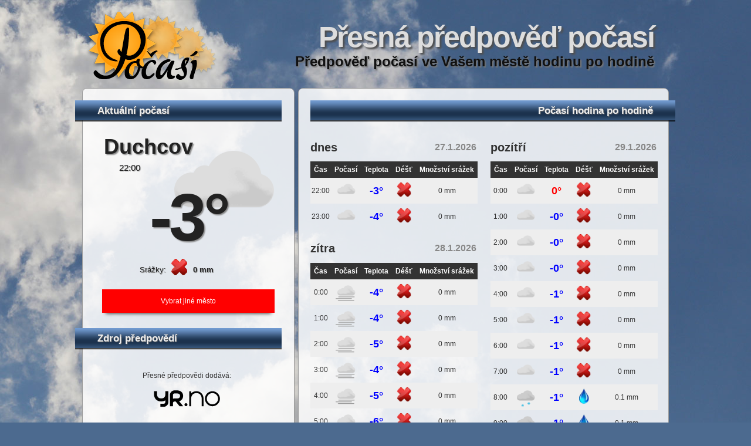

--- FILE ---
content_type: text/html; charset=utf-8
request_url: https://presnepocasi.cz/duchcov
body_size: 2538
content:
<!DOCTYPE html>
<html>

<head>
  <meta name="author" content="Karel Nox">
  <meta http-equiv="Content-Type" content="text/html; charset=UTF-8" />
  <meta name="viewport" content="width=device-width, initial-scale=1.0">
  <meta property="og:image" content="http://presnepocasi.cz/img/fblogo.png" />
  <meta property="og:description" content="Předpověď počasí ve Vašem městě hodinu po hodině. Aktuální a přesná předpověď počasí ve Vašem městě hodinu po hodině. Teploty, počasí a srážky" />
  <meta name="description" content="Předpověď počasí ve Vašem městě hodinu po hodině. Aktuální a předpověď počasí pro Duchcov hodinu po hodině. Teploty, počasí a srážky." />
  <link rel="shortcut icon" href="favicon.ico" />
  <link rel="stylesheet" type="text/css" href="style.css?v=4" />
  <script src="jquery-3.6.0.min.js"></script>
  <script src="scripts.js?v=4"></script>
  <title>Duchcov |  Přesná předpověď počasí</title>
  <!-- Global site tag (gtag.js) - Google Analytics -->
  <script async src="https://www.googletagmanager.com/gtag/js?id=UA-33259064-1"></script>
  <script>
    window.dataLayer = window.dataLayer || [];

    function gtag() {
      dataLayer.push(arguments);
    }
    gtag('js', new Date());

    gtag('config', 'UA-33259064-1');
  </script>
  <script src="https://ssp.seznam.cz/static/js/ssp.js"></script>
</head>

<body>
  <div id="wrapper">
    <div id="header">
      <a href="../">
        <img src="img/logo.png" alt="Přesné české počasí" />
        <div id="nadpis">
          <h1>Přesná předpověď počasí</h1>
          <h2>Předpověď počasí ve Vašem městě hodinu po hodině</h2>
        </div>
      </a>
    </div><div id="vpravo">
    <div class="hdesktop">
    <div class="nazev_mesta">Duchcov</div>
    <p id="reset_search"><a href="../reset.php">&#x2190; Vrátit se zpět</a></p>
  </div>
  <div class="hodina_po_hodine">
    <h3>Počasí hodina po hodině</h3>
    <div class="hph hpp_l"><p class="datum">dnes <span class="cdatum">27.1.2026<span></p><table class="velka_tabulka_teplot">
        <tr>
          <th>Čas</th>
          <th>Počasí</th>
          <th>Teplota</th>
          <th>Déšť</th>
          <th>Množství&nbsp;srážek</th>
        </tr><tr>
          <td class="den_a_cas">22:00</td>
          <td><img class="hph_ikonka" src="img/icons/cloudy.png"></td>
          <td class="teplota teplota-pn">-3°</td>
          <td><img class="hph_ikonka_srazky" src="img/icons/r0.png"></td>
          <td>0 mm</td>
        </tr><tr>
          <td class="den_a_cas">23:00</td>
          <td><img class="hph_ikonka" src="img/icons/cloudy.png"></td>
          <td class="teplota teplota-pn">-4°</td>
          <td><img class="hph_ikonka_srazky" src="img/icons/r0.png"></td>
          <td>0 mm</td>
        </tr></table><p class="datum">zítra <span class="cdatum">28.1.2026<span></p><table class="velka_tabulka_teplot">
        <tr>
          <th>Čas</th>
          <th>Počasí</th>
          <th>Teplota</th>
          <th>Déšť</th>
          <th>Množství&nbsp;srážek</th>
        </tr><tr>
          <td class="den_a_cas">0:00</td>
          <td><img class="hph_ikonka" src="img/icons/fog.png"></td>
          <td class="teplota teplota-pn">-4°</td>
          <td><img class="hph_ikonka_srazky" src="img/icons/r0.png"></td>
          <td>0 mm</td>
        </tr><tr>
          <td class="den_a_cas">1:00</td>
          <td><img class="hph_ikonka" src="img/icons/fog.png"></td>
          <td class="teplota teplota-pn">-4°</td>
          <td><img class="hph_ikonka_srazky" src="img/icons/r0.png"></td>
          <td>0 mm</td>
        </tr><tr>
          <td class="den_a_cas">2:00</td>
          <td><img class="hph_ikonka" src="img/icons/fog.png"></td>
          <td class="teplota teplota-pn">-5°</td>
          <td><img class="hph_ikonka_srazky" src="img/icons/r0.png"></td>
          <td>0 mm</td>
        </tr><tr>
          <td class="den_a_cas">3:00</td>
          <td><img class="hph_ikonka" src="img/icons/fog.png"></td>
          <td class="teplota teplota-pn">-4°</td>
          <td><img class="hph_ikonka_srazky" src="img/icons/r0.png"></td>
          <td>0 mm</td>
        </tr><tr>
          <td class="den_a_cas">4:00</td>
          <td><img class="hph_ikonka" src="img/icons/fog.png"></td>
          <td class="teplota teplota-pn">-5°</td>
          <td><img class="hph_ikonka_srazky" src="img/icons/r0.png"></td>
          <td>0 mm</td>
        </tr><tr>
          <td class="den_a_cas">5:00</td>
          <td><img class="hph_ikonka" src="img/icons/fog.png"></td>
          <td class="teplota teplota-pn">-6°</td>
          <td><img class="hph_ikonka_srazky" src="img/icons/r0.png"></td>
          <td>0 mm</td>
        </tr><tr>
          <td class="den_a_cas">6:00</td>
          <td><img class="hph_ikonka" src="img/icons/fog.png"></td>
          <td class="teplota teplota-pn">-6°</td>
          <td><img class="hph_ikonka_srazky" src="img/icons/r0.png"></td>
          <td>0 mm</td>
        </tr><tr>
          <td class="den_a_cas">7:00</td>
          <td><img class="hph_ikonka" src="img/icons/fog.png"></td>
          <td class="teplota teplota-pn">-5°</td>
          <td><img class="hph_ikonka_srazky" src="img/icons/r0.png"></td>
          <td>0 mm</td>
        </tr><tr>
          <td class="den_a_cas">8:00</td>
          <td><img class="hph_ikonka" src="img/icons/fog.png"></td>
          <td class="teplota teplota-pn">-4°</td>
          <td><img class="hph_ikonka_srazky" src="img/icons/r0.png"></td>
          <td>0 mm</td>
        </tr><tr>
          <td class="den_a_cas">9:00</td>
          <td><img class="hph_ikonka" src="img/icons/fog.png"></td>
          <td class="teplota teplota-pn">-2°</td>
          <td><img class="hph_ikonka_srazky" src="img/icons/r0.png"></td>
          <td>0 mm</td>
        </tr><tr>
          <td class="den_a_cas">10:00</td>
          <td><img class="hph_ikonka" src="img/icons/fog.png"></td>
          <td class="teplota teplota-pn">-1°</td>
          <td><img class="hph_ikonka_srazky" src="img/icons/r0.png"></td>
          <td>0 mm</td>
        </tr><tr>
          <td class="den_a_cas">11:00</td>
          <td><img class="hph_ikonka" src="img/icons/fog.png"></td>
          <td class="teplota teplota-pn">-1°</td>
          <td><img class="hph_ikonka_srazky" src="img/icons/r0.png"></td>
          <td>0 mm</td>
        </tr><tr>
          <td class="den_a_cas">12:00</td>
          <td><img class="hph_ikonka" src="img/icons/cloudy.png"></td>
          <td class="teplota teplota-pn">-0°</td>
          <td><img class="hph_ikonka_srazky" src="img/icons/r0.png"></td>
          <td>0 mm</td>
        </tr><tr>
          <td class="den_a_cas">13:00</td>
          <td><img class="hph_ikonka" src="img/icons/cloudy.png"></td>
          <td class="teplota teplota-nn">0°</td>
          <td><img class="hph_ikonka_srazky" src="img/icons/r0.png"></td>
          <td>0 mm</td>
        </tr><tr>
          <td class="den_a_cas">14:00</td>
          <td><img class="hph_ikonka" src="img/icons/cloudy.png"></td>
          <td class="teplota teplota-nn">1°</td>
          <td><img class="hph_ikonka_srazky" src="img/icons/r0.png"></td>
          <td>0 mm</td>
        </tr><tr>
          <td class="den_a_cas">15:00</td>
          <td><img class="hph_ikonka" src="img/icons/cloudy.png"></td>
          <td class="teplota teplota-nn">1°</td>
          <td><img class="hph_ikonka_srazky" src="img/icons/r0.png"></td>
          <td>0 mm</td>
        </tr><tr>
          <td class="den_a_cas">16:00</td>
          <td><img class="hph_ikonka" src="img/icons/cloudy.png"></td>
          <td class="teplota teplota-nn">1°</td>
          <td><img class="hph_ikonka_srazky" src="img/icons/r0.png"></td>
          <td>0 mm</td>
        </tr><tr>
          <td class="den_a_cas">17:00</td>
          <td><img class="hph_ikonka" src="img/icons/cloudy.png"></td>
          <td class="teplota teplota-nn">1°</td>
          <td><img class="hph_ikonka_srazky" src="img/icons/r0.png"></td>
          <td>0 mm</td>
        </tr><tr>
          <td class="den_a_cas">18:00</td>
          <td><img class="hph_ikonka" src="img/icons/cloudy.png"></td>
          <td class="teplota teplota-nn">0°</td>
          <td><img class="hph_ikonka_srazky" src="img/icons/r0.png"></td>
          <td>0 mm</td>
        </tr><tr>
          <td class="den_a_cas">19:00</td>
          <td><img class="hph_ikonka" src="img/icons/cloudy.png"></td>
          <td class="teplota teplota-nn">0°</td>
          <td><img class="hph_ikonka_srazky" src="img/icons/r0.png"></td>
          <td>0 mm</td>
        </tr><tr>
          <td class="den_a_cas">20:00</td>
          <td><img class="hph_ikonka" src="img/icons/cloudy.png"></td>
          <td class="teplota teplota-nn">0°</td>
          <td><img class="hph_ikonka_srazky" src="img/icons/r0.png"></td>
          <td>0 mm</td>
        </tr><tr>
          <td class="den_a_cas">21:00</td>
          <td><img class="hph_ikonka" src="img/icons/cloudy.png"></td>
          <td class="teplota teplota-nn">0°</td>
          <td><img class="hph_ikonka_srazky" src="img/icons/r0.png"></td>
          <td>0 mm</td>
        </tr><tr>
          <td class="den_a_cas">22:00</td>
          <td><img class="hph_ikonka" src="img/icons/cloudy.png"></td>
          <td class="teplota teplota-nn">0°</td>
          <td><img class="hph_ikonka_srazky" src="img/icons/r0.png"></td>
          <td>0 mm</td>
        </tr><tr>
          <td class="den_a_cas">23:00</td>
          <td><img class="hph_ikonka" src="img/icons/cloudy.png"></td>
          <td class="teplota teplota-nn">0°</td>
          <td><img class="hph_ikonka_srazky" src="img/icons/r0.png"></td>
          <td>0 mm</td>
        </tr></table></div><div class="hph hpp_r"><p class="datum">pozítří <span class="cdatum">29.1.2026<span></p><table class="velka_tabulka_teplot">
        <tr>
          <th>Čas</th>
          <th>Počasí</th>
          <th>Teplota</th>
          <th>Déšť</th>
          <th>Množství&nbsp;srážek</th>
        </tr><tr>
          <td class="den_a_cas">0:00</td>
          <td><img class="hph_ikonka" src="img/icons/cloudy.png"></td>
          <td class="teplota teplota-nn">0°</td>
          <td><img class="hph_ikonka_srazky" src="img/icons/r0.png"></td>
          <td>0 mm</td>
        </tr><tr>
          <td class="den_a_cas">1:00</td>
          <td><img class="hph_ikonka" src="img/icons/cloudy.png"></td>
          <td class="teplota teplota-pn">-0°</td>
          <td><img class="hph_ikonka_srazky" src="img/icons/r0.png"></td>
          <td>0 mm</td>
        </tr><tr>
          <td class="den_a_cas">2:00</td>
          <td><img class="hph_ikonka" src="img/icons/cloudy.png"></td>
          <td class="teplota teplota-pn">-0°</td>
          <td><img class="hph_ikonka_srazky" src="img/icons/r0.png"></td>
          <td>0 mm</td>
        </tr><tr>
          <td class="den_a_cas">3:00</td>
          <td><img class="hph_ikonka" src="img/icons/cloudy.png"></td>
          <td class="teplota teplota-pn">-0°</td>
          <td><img class="hph_ikonka_srazky" src="img/icons/r0.png"></td>
          <td>0 mm</td>
        </tr><tr>
          <td class="den_a_cas">4:00</td>
          <td><img class="hph_ikonka" src="img/icons/cloudy.png"></td>
          <td class="teplota teplota-pn">-1°</td>
          <td><img class="hph_ikonka_srazky" src="img/icons/r0.png"></td>
          <td>0 mm</td>
        </tr><tr>
          <td class="den_a_cas">5:00</td>
          <td><img class="hph_ikonka" src="img/icons/cloudy.png"></td>
          <td class="teplota teplota-pn">-1°</td>
          <td><img class="hph_ikonka_srazky" src="img/icons/r0.png"></td>
          <td>0 mm</td>
        </tr><tr>
          <td class="den_a_cas">6:00</td>
          <td><img class="hph_ikonka" src="img/icons/cloudy.png"></td>
          <td class="teplota teplota-pn">-1°</td>
          <td><img class="hph_ikonka_srazky" src="img/icons/r0.png"></td>
          <td>0 mm</td>
        </tr><tr>
          <td class="den_a_cas">7:00</td>
          <td><img class="hph_ikonka" src="img/icons/cloudy.png"></td>
          <td class="teplota teplota-pn">-1°</td>
          <td><img class="hph_ikonka_srazky" src="img/icons/r0.png"></td>
          <td>0 mm</td>
        </tr><tr>
          <td class="den_a_cas">8:00</td>
          <td><img class="hph_ikonka" src="img/icons/lightsnow.png"></td>
          <td class="teplota teplota-pn">-1°</td>
          <td><img class="hph_ikonka_srazky" src="img/icons/r1.png"></td>
          <td>0.1 mm</td>
        </tr><tr>
          <td class="den_a_cas">9:00</td>
          <td><img class="hph_ikonka" src="img/icons/lightsnow.png"></td>
          <td class="teplota teplota-pn">-1°</td>
          <td><img class="hph_ikonka_srazky" src="img/icons/r1.png"></td>
          <td>0.1 mm</td>
        </tr><tr>
          <td class="den_a_cas">10:00</td>
          <td><img class="hph_ikonka" src="img/icons/cloudy.png"></td>
          <td class="teplota teplota-pn">-1°</td>
          <td><img class="hph_ikonka_srazky" src="img/icons/r0.png"></td>
          <td>0 mm</td>
        </tr><tr>
          <td class="den_a_cas">11:00</td>
          <td><img class="hph_ikonka" src="img/icons/cloudy.png"></td>
          <td class="teplota teplota-pn">-0°</td>
          <td><img class="hph_ikonka_srazky" src="img/icons/r0.png"></td>
          <td>0 mm</td>
        </tr><tr>
          <td class="den_a_cas">12:00</td>
          <td><img class="hph_ikonka" src="img/icons/cloudy.png"></td>
          <td class="teplota teplota-nn">0°</td>
          <td><img class="hph_ikonka_srazky" src="img/icons/r0.png"></td>
          <td>0 mm</td>
        </tr><tr>
          <td class="den_a_cas">13:00</td>
          <td><img class="hph_ikonka" src="img/icons/cloudy.png"></td>
          <td class="teplota teplota-nn">0°</td>
          <td><img class="hph_ikonka_srazky" src="img/icons/r0.png"></td>
          <td>0 mm</td>
        </tr><tr>
          <td class="den_a_cas">14:00</td>
          <td><img class="hph_ikonka" src="img/icons/cloudy.png"></td>
          <td class="teplota teplota-nn">0°</td>
          <td><img class="hph_ikonka_srazky" src="img/icons/r0.png"></td>
          <td>0 mm</td>
        </tr><tr>
          <td class="den_a_cas">15:00</td>
          <td><img class="hph_ikonka" src="img/icons/cloudy.png"></td>
          <td class="teplota teplota-pn">-0°</td>
          <td><img class="hph_ikonka_srazky" src="img/icons/r0.png"></td>
          <td>0 mm</td>
        </tr><tr>
          <td class="den_a_cas">16:00</td>
          <td><img class="hph_ikonka" src="img/icons/cloudy.png"></td>
          <td class="teplota teplota-pn">-0°</td>
          <td><img class="hph_ikonka_srazky" src="img/icons/r0.png"></td>
          <td>0 mm</td>
        </tr><tr>
          <td class="den_a_cas">17:00</td>
          <td><img class="hph_ikonka" src="img/icons/cloudy.png"></td>
          <td class="teplota teplota-pn">-1°</td>
          <td><img class="hph_ikonka_srazky" src="img/icons/r0.png"></td>
          <td>0 mm</td>
        </tr><tr>
          <td class="den_a_cas">18:00</td>
          <td><img class="hph_ikonka" src="img/icons/cloudy.png"></td>
          <td class="teplota teplota-pn">-1°</td>
          <td><img class="hph_ikonka_srazky" src="img/icons/r0.png"></td>
          <td>0 mm</td>
        </tr><tr>
          <td class="den_a_cas">19:00</td>
          <td><img class="hph_ikonka" src="img/icons/cloudy.png"></td>
          <td class="teplota teplota-pn">-1°</td>
          <td><img class="hph_ikonka_srazky" src="img/icons/r0.png"></td>
          <td>0 mm</td>
        </tr><tr>
          <td class="den_a_cas">20:00</td>
          <td><img class="hph_ikonka" src="img/icons/cloudy.png"></td>
          <td class="teplota teplota-pn">-1°</td>
          <td><img class="hph_ikonka_srazky" src="img/icons/r0.png"></td>
          <td>0 mm</td>
        </tr><tr>
          <td class="den_a_cas">21:00</td>
          <td><img class="hph_ikonka" src="img/icons/lightsnow.png"></td>
          <td class="teplota teplota-pn">-2°</td>
          <td><img class="hph_ikonka_srazky" src="img/icons/r1.png"></td>
          <td>0.1 mm</td>
        </tr></table></div>

<div class="clear"></div>
</div>
  <div class="hdesktop back_home"><a href="../reset.php">&#x2190; Vrátit se zpět</a></div>
</div><div id="vlevo">
  <div id="akpocasi">
  <h3>Aktuální počasí</h3>
  <div class="velka_ikonka"><img src="img/icons/cloudy.png" /></div>
  <div class="nazev_mesta">Duchcov</div>
  <div class="velky_cas">
    22:00
  </div>
  <div class="velka_teplota">
    -3°
  </div>
  <div class="velke_srazky">
    <span style="font-weight:normal;">Srážky: </span>&nbsp;<img src="img/icons/r0.png">
    &nbsp;0 mm
  </div>
  <br />
  <a href="../reset.php">
    <div class="tlacitko">Vybrat jiné město</div>
  </a>
</div>
  <h3>Zdroj předpovědí</h3>
  <div id="zdroj">
    <table class="tabulka_zakladni_mensi">
      <tr style="border-bottom:1px solid #CCC">
        <td>
          <P>Přesné předpovědi dodává:
          </P><a href="http://www.yr.no/" target="_blank"><img src="img/yr-logo.png" alt="Norský meteorologický institut a the NRK" /></a>

          <P><a href="http://www.yr.no/" target="_blank">Norský meteorologický institut a the NRK</a></P>
        </td>
      </tr>
    </table>

  </div>
  <h3>Reklamní blok</h3>
  <div id="reklama">
<!--
následující element nebo elementy reprezentují každý jednu reklamní plochu (zónu);
vložte je prosím jednotlivě na místa ve stránce, kde chcete zobrazit reklamu odpovídajících
rozměrů (parametry width [maximální šířka] a height [maximální výška] jsou uvedeny v definici
reklamních zón níže); element s konkrétním ID smí být na stránce vždy jen jednou
-->
<div id="ssp-zone-43172"></div>
<script>
/* následující blok vložte do stránky kamkoli za připojení výdejového a měřicího */
/* skriptu a definici reklamních zón (elementy pro reklamu musí v okamžiku volání */
/* metody getAds() ve zdrojovém kódu stránky fyzicky existovat) */
/* metoda getAds() zajišťuje získání reklamy z reklamního systému a její vykreslení */
/* do stránky; parametry jednotlivých zón jsou definované v níže uvedeném poli, */
/* které je argumentem této metody */
sssp.getAds([
{
	"zoneId": 43172,			/* unikátní identifikátor reklamní zóny */
	"id": "ssp-zone-43172",	/* ID elementu, do kterého se vypisuje reklama */
	"width": 300,	/* maximální šířka reklamy v zóně */
	"height": 250	/* maximální výška reklamy v zóně */
}
]);
</script>
<!--
následující element nebo elementy reprezentují každý jednu reklamní plochu (zónu);
vložte je prosím jednotlivě na místa ve stránce, kde chcete zobrazit reklamu odpovídajících
rozměrů (parametry width [maximální šířka] a height [maximální výška] jsou uvedeny v definici
reklamních zón níže); element s konkrétním ID smí být na stránce vždy jen jednou
-->
<div id="ssp-zone-43209"></div>
<script>
/* následující blok vložte do stránky kamkoli za připojení výdejového a měřicího */
/* skriptu a definici reklamních zón (elementy pro reklamu musí v okamžiku volání */
/* metody getAds() ve zdrojovém kódu stránky fyzicky existovat) */
/* metoda getAds() zajišťuje získání reklamy z reklamního systému a její vykreslení */
/* do stránky; parametry jednotlivých zón jsou definované v níže uvedeném poli, */
/* které je argumentem této metody */
sssp.getAds([
{
	"zoneId": 43209,			/* unikátní identifikátor reklamní zóny */
	"id": "ssp-zone-43209",	/* ID elementu, do kterého se vypisuje reklama */
	"width": 300,	/* maximální šířka reklamy v zóně */
	"height": 250	/* maximální výška reklamy v zóně */
}
]);
</script>
    </div>
  </div>    <div id="footer">
      <p style="font-size:12px">Vytvořeno 2012 &copy;  <a href="http://www.karelnox.cz/" target="_blank">Karel NOX</a> | <a href="#"  id="seznam_cmp">Souhlas s nastavením osobních údajů</a></p>
    </div>
  </div>
  </body>
</html>

--- FILE ---
content_type: text/html; charset=utf-8
request_url: https://presnepocasi.cz/ajax_mesta.php
body_size: 15682
content:
[{"id":1,"name":"Abertamy","rewrite":"abertamy","lat":"50.368855","lon":"12.818377","ok":1},{"id":3,"name":"Adamov","rewrite":"adamov","lat":"49.295708","lon":"16.663955","ok":1},{"id":14,"name":"Andělská Hora","rewrite":"andelska_hora","lat":"50.060911","lon":"17.389192","ok":1},{"id":20,"name":"Aš","rewrite":"as","lat":"50.223983","lon":"12.195113","ok":1},{"id":36,"name":"Bakov nad Jizerou","rewrite":"bakov_nad_jizerou","lat":"50.482406","lon":"14.941596","ok":1},{"id":55,"name":"Bavorov","rewrite":"bavorov","lat":"49.121951","lon":"14.079028","ok":1},{"id":63,"name":"Bečov nad Teplou","rewrite":"becov_nad_teplou","lat":"50.083561","lon":"12.838429","ok":1},{"id":74,"name":"Bechyně","rewrite":"bechyne","lat":"49.295336","lon":"14.468202","ok":1},{"id":79,"name":"Bělá nad Radbuzou","rewrite":"bela_nad_radbuzou","lat":"49.591261","lon":"12.717718","ok":1},{"id":81,"name":"Bělá pod Bezdězem","rewrite":"bela_pod_bezdezem","lat":"50.501314","lon":"14.804290","ok":1},{"id":97,"name":"Benátky nad Jizerou","rewrite":"benatky_nad_jizerou","lat":"50.289261","lon":"14.824612","ok":1},{"id":100,"name":"Benešov","rewrite":"benesov","lat":"49.783882","lon":"14.687470","ok":1},{"id":102,"name":"Benešov nad Ploučnicí","rewrite":"benesov_nad_ploucnici","lat":"50.741692","lon":"14.312500","ok":1},{"id":113,"name":"Beroun","rewrite":"beroun","lat":"49.967305","lon":"14.086384","ok":1},{"id":130,"name":"Bezdružice","rewrite":"bezdruzice","lat":"49.906771","lon":"12.971351","ok":1},{"id":147,"name":"Bílina","rewrite":"bilina","lat":"50.548647","lon":"13.775459","ok":1},{"id":151,"name":"Bílovec","rewrite":"bilovec","lat":"49.756486","lon":"18.015919","ok":1},{"id":176,"name":"Blansko","rewrite":"blansko","lat":"49.364950","lon":"16.647855","ok":1},{"id":179,"name":"Blatná","rewrite":"blatna","lat":"49.424993","lon":"13.881864","ok":1},{"id":199,"name":"Blovice","rewrite":"blovice","lat":"49.582303","lon":"13.540199","ok":1},{"id":200,"name":"Blšany","rewrite":"blsany","lat":"50.217441","lon":"13.471313","ok":1},{"id":223,"name":"Bohumín","rewrite":"bohumin","lat":"49.904426","lon":"18.357074","ok":1},{"id":239,"name":"Bohušovice nad Ohří","rewrite":"bohusovice_nad_ohri","lat":"50.493264","lon":"14.150595","ok":1},{"id":245,"name":"Bochov","rewrite":"bochov","lat":"50.151007","lon":"13.045282","ok":1},{"id":251,"name":"Bojkovice","rewrite":"bojkovice","lat":"49.038744","lon":"17.814983","ok":1},{"id":260,"name":"Bor","rewrite":"bor","lat":"49.711706","lon":"12.775276","ok":1},{"id":272,"name":"Borohrádek","rewrite":"borohradek","lat":"50.097870","lon":"16.093365","ok":1},{"id":280,"name":"Borovany","rewrite":"borovany","lat":"48.898704","lon":"14.642367","ok":1},{"id":308,"name":"Boskovice","rewrite":"boskovice","lat":"49.487612","lon":"16.660076","ok":1},{"id":322,"name":"Boží Dar","rewrite":"bozi_dar","lat":"50.409844","lon":"12.924571","ok":1},{"id":332,"name":"Brandýs nad Labem - Stará Boleslav","rewrite":"brandys_nad_labem_-_stara_boleslav","lat":"50.186426","lon":"14.659344","ok":1},{"id":333,"name":"Brandýs nad Orlicí","rewrite":"brandys_nad_orlici","lat":"50.002042","lon":"16.285384","ok":1},{"id":369,"name":"Brno","rewrite":"brno","lat":"49.195160","lon":"16.606937","ok":1},{"id":378,"name":"Broumov","rewrite":"broumov","lat":"50.585758","lon":"16.331915","ok":1},{"id":382,"name":"Brtnice","rewrite":"brtnice","lat":"49.307047","lon":"15.676522","ok":1},{"id":386,"name":"Brumov-Bylnice","rewrite":"brumov-bylnice","lat":"49.092465","lon":"18.022809","ok":1},{"id":389,"name":"Bruntál","rewrite":"bruntal","lat":"49.988277","lon":"17.463794","ok":1},{"id":391,"name":"Brušperk","rewrite":"brusperk","lat":"49.700196","lon":"18.222205","ok":1},{"id":397,"name":"Břeclav","rewrite":"breclav","lat":"48.753240","lon":"16.882617","ok":1},{"id":420,"name":"Březnice","rewrite":"breznice","lat":"49.557739","lon":"13.950734","ok":1},{"id":426,"name":"Březová","rewrite":"brezova","lat":"50.197494","lon":"12.870986","ok":1},{"id":432,"name":"Březová nad Svitavou","rewrite":"brezova_nad_svitavou","lat":"49.644277","lon":"16.518096","ok":1},{"id":443,"name":"Břidličná","rewrite":"bridlicna","lat":"49.911767","lon":"17.371179","ok":1},{"id":452,"name":"Bučovice","rewrite":"bucovice","lat":"49.149402","lon":"17.003981","ok":1},{"id":464,"name":"Budišov nad Budišovkou","rewrite":"budisov_nad_budisovkou","lat":"49.795210","lon":"17.629792","ok":1},{"id":469,"name":"Budyně nad Ohří","rewrite":"budyne_nad_ohri","lat":"50.404377","lon":"14.126018","ok":1},{"id":504,"name":"Buštěhrad","rewrite":"bustehrad","lat":"50.156043","lon":"14.189083","ok":1},{"id":518,"name":"Bystré","rewrite":"bystre","lat":"49.628557","lon":"16.346893","ok":1},{"id":524,"name":"Bystřice","rewrite":"bystrice","lat":"49.636670","lon":"18.720488","ok":1},{"id":526,"name":"Bystřice nad Pernštejnem","rewrite":"bystrice_nad_pernstejnem","lat":"49.523046","lon":"16.261571","ok":1},{"id":527,"name":"Bystřice pod Hostýnem","rewrite":"bystrice_pod_hostynem","lat":"49.399337","lon":"17.674121","ok":1},{"id":535,"name":"Bzenec","rewrite":"bzenec","lat":"48.973463","lon":"17.266959","ok":1},{"id":573,"name":"Cvikov","rewrite":"cvikov","lat":"50.777293","lon":"14.633019","ok":1},{"id":584,"name":"Čáslav","rewrite":"caslav","lat":"49.910995","lon":"15.390894","ok":1},{"id":613,"name":"Čelákovice","rewrite":"celakovice","lat":"50.162803","lon":"14.751089","ok":1},{"id":653,"name":"Černošice","rewrite":"cernosice","lat":"49.960184","lon":"14.319902","ok":1},{"id":654,"name":"Černošín","rewrite":"cernosin","lat":"49.816245","lon":"12.883925","ok":1},{"id":660,"name":"Černovice","rewrite":"cernovice","lat":"49.372757","lon":"14.960993","ok":1},{"id":671,"name":"Červená Řečice","rewrite":"cervena_recice","lat":"49.511334","lon":"15.178468","ok":1},{"id":679,"name":"Červený Kostelec","rewrite":"cerveny_kostelec","lat":"50.476361","lon":"16.093000","ok":1},{"id":686,"name":"Česká Kamenice","rewrite":"ceska_kamenice","lat":"50.797908","lon":"14.417784","ok":1},{"id":688,"name":"Česká Lípa","rewrite":"ceska_lipa","lat":"50.678620","lon":"14.539799","ok":1},{"id":691,"name":"Česká Skalice","rewrite":"ceska_skalice","lat":"50.394767","lon":"16.042868","ok":1},{"id":692,"name":"Česká Třebová","rewrite":"ceska_trebova","lat":"49.901982","lon":"16.447385","ok":1},{"id":694,"name":"České Budějovice","rewrite":"ceske_budejovice","lat":"48.975758","lon":"14.480355","ok":1},{"id":700,"name":"České Velenice","rewrite":"ceske_velenice","lat":"48.768608","lon":"14.963775","ok":1},{"id":701,"name":"Český Brod","rewrite":"cesky_brod","lat":"50.074304","lon":"14.860919","ok":1},{"id":702,"name":"Český Dub","rewrite":"cesky_dub","lat":"50.661116","lon":"14.996287","ok":1},{"id":704,"name":"Český Krumlov","rewrite":"cesky_krumlov","lat":"48.812835","lon":"14.317566","ok":1},{"id":707,"name":"Český Těšín","rewrite":"cesky_tesin","lat":"49.747144","lon":"18.623896","ok":1},{"id":748,"name":"Dačice","rewrite":"dacice","lat":"49.079920","lon":"15.434304","ok":1},{"id":763,"name":"Dašice","rewrite":"dasice","lat":"50.028543","lon":"15.912545","ok":1},{"id":767,"name":"Děčín","rewrite":"decin","lat":"50.772656","lon":"14.212861","ok":1},{"id":775,"name":"Desná","rewrite":"desna","lat":"50.754810","lon":"15.313862","ok":1},{"id":781,"name":"Deštná","rewrite":"destna","lat":"49.265237","lon":"14.924058","ok":1},{"id":847,"name":"Dobrovice","rewrite":"dobrovice","lat":"50.369427","lon":"14.962439","ok":1},{"id":851,"name":"Dobruška","rewrite":"dobruska","lat":"50.292111","lon":"16.160118","ok":1},{"id":853,"name":"Dobřany","rewrite":"dobrany","lat":"49.654933","lon":"13.293177","ok":1},{"id":860,"name":"Dobřichovice","rewrite":"dobrichovice","lat":"49.927597","lon":"14.274802","ok":1},{"id":864,"name":"Dobříš","rewrite":"dobris","lat":"49.781238","lon":"14.167273","ok":1},{"id":872,"name":"Doksy","rewrite":"doksy","lat":"50.565945","lon":"14.654377","ok":1},{"id":886,"name":"Dolní Benešov","rewrite":"dolni_benesov","lat":"49.923215","lon":"18.101406","ok":1},{"id":890,"name":"Dolní Bousov","rewrite":"dolni_bousov","lat":"50.438348","lon":"15.128232","ok":1},{"id":911,"name":"Dolní Kounice","rewrite":"dolni_kounice","lat":"49.070212","lon":"16.465024","ok":1},{"id":936,"name":"Dolní Poustevna","rewrite":"dolni_poustevna","lat":"50.982619","lon":"14.286956","ok":1},{"id":972,"name":"Domažlice","rewrite":"domazlice","lat":"49.439803","lon":"12.931243","ok":1},{"id":1061,"name":"Dubá","rewrite":"duba","lat":"50.540444","lon":"14.540343","ok":1},{"id":1066,"name":"Dubí","rewrite":"dubi","lat":"50.681139","lon":"13.788947","ok":1},{"id":1070,"name":"Dubňany","rewrite":"dubnany","lat":"48.917038","lon":"17.090148","ok":1},{"id":1076,"name":"Duchcov","rewrite":"duchcov","lat":"50.603871","lon":"13.746322","ok":1},{"id":1089,"name":"Dvůr Králové nad Labem","rewrite":"dvur_kralove_nad_labem","lat":"50.431820","lon":"15.814127","ok":1},{"id":1108,"name":"Františkovy Lázně","rewrite":"frantiskovy_lazne","lat":"50.120159","lon":"12.349781","ok":1},{"id":1109,"name":"Frenštát pod Radhoštěm","rewrite":"frenstat_pod_radhostem","lat":"49.548445","lon":"18.210890","ok":1},{"id":1111,"name":"Frýdek-Místek","rewrite":"frydek-mistek","lat":"49.682031","lon":"18.367422","ok":1},{"id":1112,"name":"Frýdlant","rewrite":"frydlant","lat":"50.921496","lon":"15.079851","ok":1},{"id":1113,"name":"Frýdlant nad Ostravicí","rewrite":"frydlant_nad_ostravici","lat":"49.591902","lon":"18.358605","ok":1},{"id":1118,"name":"Fryšták","rewrite":"frystak","lat":"49.285304","lon":"17.683572","ok":1},{"id":1119,"name":"Fulnek","rewrite":"fulnek","lat":"49.712474","lon":"17.903301","ok":1},{"id":1120,"name":"Golčův Jeníkov","rewrite":"golcuv_jenikov","lat":"49.816361","lon":"15.476967","ok":1},{"id":1127,"name":"Habartov","rewrite":"habartov","lat":"50.183078","lon":"12.550653","ok":1},{"id":1131,"name":"Habry","rewrite":"habry","lat":"49.756128","lon":"15.484963","ok":1},{"id":1156,"name":"Hanušovice","rewrite":"hanusovice","lat":"50.080583","lon":"16.936514","ok":1},{"id":1157,"name":"Harrachov","rewrite":"harrachov","lat":"50.772186","lon":"15.431521","ok":1},{"id":1161,"name":"Hartmanice","rewrite":"hartmanice","lat":"49.169587","lon":"13.454657","ok":1},{"id":1166,"name":"Havířov","rewrite":"havirov","lat":"49.780492","lon":"18.430725","ok":1},{"id":1168,"name":"Havlíčkův Brod","rewrite":"havlickuv_brod","lat":"49.604436","lon":"15.579755","ok":1},{"id":1174,"name":"Hejnice","rewrite":"hejnice","lat":"50.877301","lon":"15.181785","ok":1},{"id":1198,"name":"Heřmanův Městec","rewrite":"hermanuv_mestec","lat":"49.947170","lon":"15.665028","ok":1},{"id":1218,"name":"Hlinsko","rewrite":"hlinsko","lat":"49.762231","lon":"15.907661","ok":1},{"id":1228,"name":"Hluboká nad Vltavou","rewrite":"hluboka_nad_vltavou","lat":"49.052354","lon":"14.434371","ok":1},{"id":1234,"name":"Hlučín","rewrite":"hlucin","lat":"49.896627","lon":"18.190649","ok":1},{"id":1236,"name":"Hluk","rewrite":"hluk","lat":"48.988219","lon":"17.526788","ok":1},{"id":1255,"name":"Hodkovice nad Mohelkou","rewrite":"hodkovice_nad_mohelkou","lat":"50.665963","lon":"15.089960","ok":1},{"id":1259,"name":"Hodonín","rewrite":"hodonin","lat":"48.853039","lon":"17.126102","ok":1},{"id":1272,"name":"Holešov","rewrite":"holesov","lat":"49.333410","lon":"17.578430","ok":1},{"id":1274,"name":"Holice","rewrite":"holice","lat":"50.066110","lon":"15.986005","ok":1},{"id":1285,"name":"Holýšov","rewrite":"holysov","lat":"49.593721","lon":"13.101403","ok":1},{"id":1291,"name":"Hora Svaté Kateřiny","rewrite":"hora_svate_kateriny","lat":"50.606416","lon":"13.436834","ok":1},{"id":1294,"name":"Horažďovice","rewrite":"horazdovice","lat":"49.320794","lon":"13.701106","ok":1},{"id":1306,"name":"Horní Benešov","rewrite":"horni_benesov","lat":"49.966918","lon":"17.602730","ok":1},{"id":1309,"name":"Horní Blatná","rewrite":"horni_blatna","lat":"50.390493","lon":"12.771048","ok":1},{"id":1316,"name":"Horní Bříza","rewrite":"horni_briza","lat":"49.840230","lon":"13.355689","ok":1},{"id":1318,"name":"Horní Cerekev","rewrite":"horni_cerekev","lat":"49.320362","lon":"15.327794","ok":1},{"id":1328,"name":"Horní Jelení","rewrite":"horni_jeleni","lat":"50.049109","lon":"16.084069","ok":1},{"id":1329,"name":"Horní Jiřetín","rewrite":"horni_jiretin","lat":"50.573200","lon":"13.547284","ok":1},{"id":1358,"name":"Horní Planá","rewrite":"horni_plana","lat":"48.767465","lon":"14.032672","ok":1},{"id":1374,"name":"Horní Slavkov","rewrite":"horni_slavkov","lat":"50.138742","lon":"12.807697","ok":1},{"id":1400,"name":"Horšovský Týn","rewrite":"horsovsky_tyn","lat":"49.530286","lon":"12.944527","ok":1},{"id":1411,"name":"Hořice","rewrite":"horice","lat":"50.366189","lon":"15.631940","ok":1},{"id":1416,"name":"Hořovice","rewrite":"horovice","lat":"49.836078","lon":"13.902789","ok":1},{"id":1432,"name":"Hostinné","rewrite":"hostinne","lat":"50.540762","lon":"15.723442","ok":1},{"id":1434,"name":"Hostivice","rewrite":"hostivice","lat":"50.081679","lon":"14.258670","ok":1},{"id":1435,"name":"Hostomice","rewrite":"hostomice","lat":"49.825363","lon":"14.045712","ok":1},{"id":1437,"name":"Hostouň","rewrite":"hostoun","lat":"49.559821","lon":"12.771578","ok":1},{"id":1468,"name":"Hradec Králové","rewrite":"hradec_kralove","lat":"50.210461","lon":"15.825311","ok":1},{"id":1469,"name":"Hradec nad Moravicí","rewrite":"hradec_nad_moravici","lat":"49.871107","lon":"17.875924","ok":1},{"id":1478,"name":"Hrádek","rewrite":"hradek","lat":"49.710027","lon":"13.654210","ok":1},{"id":1479,"name":"Hrádek nad Nisou","rewrite":"hradek_nad_nisou","lat":"50.852892","lon":"14.844658","ok":1},{"id":1493,"name":"Hranice (okres Cheb)","rewrite":"hranice_okres_cheb","lat":"50.304702","lon":"12.175894","ok":1},{"id":1494,"name":"Hranice (okres Přerov)","rewrite":"hranice_okres_prerov","lat":"49.549764","lon":"17.735022","ok":1},{"id":1503,"name":"Hrob","rewrite":"hrob","lat":"50.659299","lon":"13.726873","ok":1},{"id":1508,"name":"Hrochův Týnec","rewrite":"hrochuv_tynec","lat":"49.959563","lon":"15.910648","ok":1},{"id":1510,"name":"Hronov","rewrite":"hronov","lat":"50.480164","lon":"16.181777","ok":1},{"id":1511,"name":"Hrotovice","rewrite":"hrotovice","lat":"49.107800","lon":"16.060777","ok":1},{"id":1514,"name":"Hroznětín","rewrite":"hroznetin","lat":"50.309508","lon":"12.871918","ok":1},{"id":1528,"name":"Hrušovany nad Jevišovkou","rewrite":"hrusovany_nad_jevisovkou","lat":"48.830008","lon":"16.402810","ok":1},{"id":1547,"name":"Hulín","rewrite":"hulin","lat":"49.316992","lon":"17.463848","ok":1},{"id":1549,"name":"Humpolec","rewrite":"humpolec","lat":"49.541624","lon":"15.359423","ok":1},{"id":1555,"name":"Husinec","rewrite":"husinec","lat":"49.055065","lon":"13.987074","ok":1},{"id":1558,"name":"Hustopeče","rewrite":"hustopece","lat":"48.940946","lon":"16.737726","ok":1},{"id":1582,"name":"Chabařovice","rewrite":"chabarovice","lat":"50.673287","lon":"13.941955","ok":1},{"id":1590,"name":"Cheb","rewrite":"cheb","lat":"50.079633","lon":"12.369964","ok":1},{"id":1614,"name":"Chlumec","rewrite":"chlumec","lat":"50.699825","lon":"13.939752","ok":1},{"id":1615,"name":"Chlumec nad Cidlinou","rewrite":"chlumec_nad_cidlinou","lat":"50.154506","lon":"15.460363","ok":1},{"id":1625,"name":"Choceň","rewrite":"chocen","lat":"50.001704","lon":"16.223131","ok":1},{"id":1633,"name":"Chodov","rewrite":"chodov","lat":"50.239830","lon":"12.747709","ok":1},{"id":1644,"name":"Chomutov","rewrite":"chomutov","lat":"50.463598","lon":"13.410837","ok":1},{"id":1651,"name":"Chotěboř","rewrite":"chotebor","lat":"49.720714","lon":"15.671142","ok":1},{"id":1681,"name":"Chrast","rewrite":"chrast","lat":"49.902149","lon":"15.934067","ok":1},{"id":1685,"name":"Chrastava","rewrite":"chrastava","lat":"50.817027","lon":"14.968947","ok":1},{"id":1698,"name":"Chropyně","rewrite":"chropyne","lat":"49.356540","lon":"17.364618","ok":1},{"id":1704,"name":"Chrudim","rewrite":"chrudim","lat":"49.949824","lon":"15.795158","ok":1},{"id":1708,"name":"Chřibská","rewrite":"chribska","lat":"50.863346","lon":"14.483083","ok":1},{"id":1723,"name":"Chvaletice","rewrite":"chvaletice","lat":"50.034532","lon":"15.418562","ok":1},{"id":1737,"name":"Chýnov","rewrite":"chynov","lat":"49.406872","lon":"14.811319","ok":1},{"id":1739,"name":"Chyše","rewrite":"chyse","lat":"50.104736","lon":"13.249179","ok":1},{"id":1745,"name":"Ivančice","rewrite":"ivancice","lat":"49.101545","lon":"16.377622","ok":1},{"id":1746,"name":"Ivanovice na Hané","rewrite":"ivanovice_na_hane","lat":"49.305518","lon":"17.093537","ok":1},{"id":1749,"name":"Jablonec nad Jizerou","rewrite":"jablonec_nad_jizerou","lat":"50.703569","lon":"15.429698","ok":1},{"id":1750,"name":"Jablonec nad Nisou","rewrite":"jablonec_nad_nisou","lat":"50.722153","lon":"15.170414","ok":1},{"id":1752,"name":"Jablonné nad Orlicí","rewrite":"jablonne_nad_orlici","lat":"50.029734","lon":"16.600698","ok":1},{"id":1753,"name":"Jablonné v Podještědí","rewrite":"jablonne_v_podjestedi","lat":"50.765382","lon":"14.760633","ok":1},{"id":1756,"name":"Jablunkov","rewrite":"jablunkov","lat":"49.576815","lon":"18.764694","ok":1},{"id":1758,"name":"Jáchymov","rewrite":"jachymov","lat":"50.358573","lon":"12.934767","ok":1},{"id":1777,"name":"Janov","rewrite":"janov","lat":"49.840871","lon":"16.385333","ok":1},{"id":1783,"name":"Janovice nad Úhlavou","rewrite":"janovice_nad_uhlavou","lat":"49.345257","lon":"13.218239","ok":1},{"id":1786,"name":"Janské Lázně","rewrite":"janske_lazne","lat":"50.631188","lon":"15.781916","ok":1},{"id":1791,"name":"Jaroměř","rewrite":"jaromer","lat":"50.356904","lon":"15.924238","ok":1},{"id":1793,"name":"Jaroměřice nad Rokytnou","rewrite":"jaromerice_nad_rokytnou","lat":"49.094184","lon":"15.893408","ok":1},{"id":1808,"name":"Javorník","rewrite":"javornik","lat":"50.390868","lon":"17.002821","ok":1},{"id":1821,"name":"Jemnice","rewrite":"jemnice","lat":"49.019086","lon":"15.570038","ok":1},{"id":1841,"name":"Jeseník","rewrite":"jesenik","lat":"50.224725","lon":"17.198147","ok":1},{"id":1855,"name":"Jevíčko","rewrite":"jevicko","lat":"49.632295","lon":"16.711360","ok":1},{"id":1857,"name":"Jevišovice","rewrite":"jevisovice","lat":"48.987465","lon":"15.990027","ok":1},{"id":1870,"name":"Jičín","rewrite":"jicin","lat":"50.435433","lon":"15.361144","ok":1},{"id":1872,"name":"Jihlava","rewrite":"jihlava","lat":"49.415860","lon":"15.595469","ok":1},{"id":1877,"name":"Jilemnice","rewrite":"jilemnice","lat":"50.608996","lon":"15.506637","ok":1},{"id":1878,"name":"Jílové","rewrite":"jilove","lat":"50.760925","lon":"14.103948","ok":1},{"id":1880,"name":"Jílové u Prahy","rewrite":"jilove_u_prahy","lat":"49.895549","lon":"14.493434","ok":1},{"id":1894,"name":"Jindřichův Hradec","rewrite":"jindrichuv_hradec","lat":"49.144582","lon":"15.006239","ok":1},{"id":1900,"name":"Jirkov","rewrite":"jirkov","lat":"50.500627","lon":"13.448885","ok":1},{"id":1909,"name":"Jiříkov","rewrite":"jirikov","lat":"50.993471","lon":"14.568449","ok":1},{"id":1911,"name":"Jistebnice","rewrite":"jistebnice","lat":"49.485634","lon":"14.527704","ok":1},{"id":1933,"name":"Kadaň","rewrite":"kadan","lat":"50.376092","lon":"13.271422","ok":1},{"id":1957,"name":"Kamenice nad Lipou","rewrite":"kamenice_nad_lipou","lat":"49.303136","lon":"15.075292","ok":1},{"id":1958,"name":"Kamenický Šenov","rewrite":"kamenicky_senov","lat":"50.773693","lon":"14.472979","ok":1},{"id":1982,"name":"Kaplice","rewrite":"kaplice","lat":"48.738589","lon":"14.496373","ok":1},{"id":1985,"name":"Kardašova Řečice","rewrite":"kardasova_recice","lat":"49.184882","lon":"14.853256","ok":1},{"id":1995,"name":"Karlovy Vary","rewrite":"karlovy_vary","lat":"50.231952","lon":"12.872062","ok":1},{"id":1998,"name":"Karolinka","rewrite":"karolinka","lat":"49.351376","lon":"18.240174","ok":1},{"id":1999,"name":"Karviná","rewrite":"karvina","lat":"49.856752","lon":"18.543319","ok":1},{"id":2003,"name":"Kasejovice","rewrite":"kasejovice","lat":"49.462805","lon":"13.740706","ok":1},{"id":2006,"name":"Kašperské Hory","rewrite":"kasperske_hory","lat":"49.143000","lon":"13.556264","ok":1},{"id":2013,"name":"Kaznějov","rewrite":"kaznejov","lat":"49.893239","lon":"13.383058","ok":1},{"id":2019,"name":"Kdyně","rewrite":"kdyne","lat":"49.390348","lon":"13.040638","ok":1},{"id":2024,"name":"Kelč","rewrite":"kelc","lat":"49.478541","lon":"17.815441","ok":1},{"id":2035,"name":"Kladno","rewrite":"kladno","lat":"50.141799","lon":"14.106846","ok":1},{"id":2038,"name":"Kladruby","rewrite":"kladruby","lat":"49.715408","lon":"12.980021","ok":1},{"id":2046,"name":"Klášterec nad Ohří","rewrite":"klasterec_nad_ohri","lat":"50.384561","lon":"13.171393","ok":1},{"id":2051,"name":"Klatovy","rewrite":"klatovy","lat":"49.395655","lon":"13.295194","ok":1},{"id":2053,"name":"Klecany","rewrite":"klecany","lat":"50.176091","lon":"14.411589","ok":1},{"id":2062,"name":"Klimkovice","rewrite":"klimkovice","lat":"49.788191","lon":"18.125961","ok":1},{"id":2125,"name":"Kojetín","rewrite":"kojetin","lat":"49.352911","lon":"17.303660","ok":1},{"id":2135,"name":"Kolín","rewrite":"kolin","lat":"50.027429","lon":"15.202828","ok":1},{"id":2158,"name":"Konice","rewrite":"konice","lat":"49.590395","lon":"16.889217","ok":1},{"id":2161,"name":"Kopidlno","rewrite":"kopidlno","lat":"50.330951","lon":"15.270400","ok":1},{"id":2164,"name":"Kopřivnice","rewrite":"koprivnice","lat":"49.599570","lon":"18.144910","ok":1},{"id":2173,"name":"Koryčany","rewrite":"korycany","lat":"49.106490","lon":"17.164435","ok":1},{"id":2182,"name":"Kosmonosy","rewrite":"kosmonosy","lat":"50.438608","lon":"14.929915","ok":1},{"id":2194,"name":"Kostelec na Hané","rewrite":"kostelec_na_hane","lat":"49.514078","lon":"17.058346","ok":1},{"id":2195,"name":"Kostelec nad Černými Lesy","rewrite":"kostelec_nad_cernymi_lesy","lat":"49.994137","lon":"14.859324","ok":1},{"id":2196,"name":"Kostelec nad Labem","rewrite":"kostelec_nad_labem","lat":"50.226634","lon":"14.585628","ok":1},{"id":2197,"name":"Kostelec nad Orlicí","rewrite":"kostelec_nad_orlici","lat":"50.122511","lon":"16.215084","ok":1},{"id":2224,"name":"Košťany","rewrite":"kostany","lat":"50.655181","lon":"13.755656","ok":1},{"id":2235,"name":"Kouřim","rewrite":"kourim","lat":"50.003158","lon":"14.977137","ok":1},{"id":2271,"name":"Kožlany","rewrite":"kozlany","lat":"49.993998","lon":"13.541176","ok":1},{"id":2288,"name":"Králíky","rewrite":"kraliky","lat":"50.083939","lon":"16.760646","ok":1},{"id":2292,"name":"Kralovice","rewrite":"kralovice","lat":"49.982024","lon":"13.487584","ok":1},{"id":2295,"name":"Kralupy nad Vltavou","rewrite":"kralupy_nad_vltavou","lat":"50.241745","lon":"14.310745","ok":1},{"id":2296,"name":"Králův Dvůr","rewrite":"kraluv_dvur","lat":"49.949911","lon":"14.034561","ok":1},{"id":2304,"name":"Kraslice","rewrite":"kraslice","lat":"50.323835","lon":"12.517588","ok":1},{"id":2308,"name":"Krásná Hora nad Vltavou","rewrite":"krasna_hora_nad_vltavou","lat":"49.604711","lon":"14.277524","ok":1},{"id":2309,"name":"Krásná Lípa","rewrite":"krasna_lipa","lat":"50.913136","lon":"14.510101","ok":1},{"id":2313,"name":"Krásné Údolí","rewrite":"krasne_udoli","lat":"50.072448","lon":"12.921351","ok":1},{"id":2315,"name":"Krásno","rewrite":"krasno","lat":"50.109287","lon":"12.786342","ok":1},{"id":2330,"name":"Kravaře","rewrite":"kravare","lat":"49.932130","lon":"18.004827","ok":1},{"id":2345,"name":"Krnov","rewrite":"krnov","lat":"50.090683","lon":"17.703168","ok":1},{"id":2348,"name":"Kroměříž","rewrite":"kromeriz","lat":"49.291758","lon":"17.399480","ok":1},{"id":2363,"name":"Krupka","rewrite":"krupka","lat":"50.684596","lon":"13.858264","ok":1},{"id":2367,"name":"Kryry","rewrite":"kryry","lat":"50.174477","lon":"13.426708","ok":1},{"id":2450,"name":"Kunovice","rewrite":"kunovice","lat":"49.045088","lon":"17.470215","ok":1},{"id":2456,"name":"Kunštát","rewrite":"kunstat","lat":"49.506551","lon":"16.517324","ok":1},{"id":2463,"name":"Kuřim","rewrite":"kurim","lat":"49.298618","lon":"16.531546","ok":1},{"id":2467,"name":"Kutná Hora","rewrite":"kutna_hora","lat":"49.952531","lon":"15.268754","ok":1},{"id":2484,"name":"Kyjov","rewrite":"kyjov","lat":"49.009967","lon":"17.122610","ok":1},{"id":2490,"name":"Kynšperk nad Ohří","rewrite":"kynsperk_nad_ohri","lat":"50.119038","lon":"12.530388","ok":1},{"id":2507,"name":"Lanškroun","rewrite":"lanskroun","lat":"49.912141","lon":"16.612597","ok":1},{"id":2512,"name":"Lanžhot","rewrite":"lanzhot","lat":"48.724531","lon":"16.967053","ok":1},{"id":2522,"name":"Lázně Bělohrad","rewrite":"lazne_belohrad","lat":"50.428843","lon":"15.582797","ok":1},{"id":2523,"name":"Lázně Bohdaneč","rewrite":"lazne_bohdanec","lat":"50.075702","lon":"15.679890","ok":1},{"id":2524,"name":"Lázně Kynžvart","rewrite":"lazne_kynzvart","lat":"50.010693","lon":"12.624853","ok":1},{"id":2544,"name":"Ledeč nad Sázavou","rewrite":"ledec_nad_sazavou","lat":"49.695269","lon":"15.277827","ok":1},{"id":2548,"name":"Ledvice","rewrite":"ledvice","lat":"50.585119","lon":"13.772139","ok":1},{"id":2580,"name":"Letohrad","rewrite":"letohrad","lat":"50.036122","lon":"16.500231","ok":1},{"id":2582,"name":"Letovice","rewrite":"letovice","lat":"49.547189","lon":"16.573678","ok":1},{"id":2617,"name":"Libáň","rewrite":"liban","lat":"50.375516","lon":"15.216950","ok":1},{"id":2622,"name":"Libčice nad Vltavou","rewrite":"libcice_nad_vltavou","lat":"50.199129","lon":"14.362784","ok":1},{"id":2625,"name":"Liběchov","rewrite":"libechov","lat":"50.407939","lon":"14.446855","ok":1},{"id":2630,"name":"Liberec","rewrite":"liberec","lat":"50.766380","lon":"15.054439","ok":1},{"id":2659,"name":"Libochovice","rewrite":"libochovice","lat":"50.406368","lon":"14.044498","ok":1},{"id":2674,"name":"Libušín","rewrite":"libusin","lat":"50.168293","lon":"14.054690","ok":1},{"id":2696,"name":"Lipník nad Bečvou","rewrite":"lipnik_nad_becvou","lat":"49.526832","lon":"17.586743","ok":1},{"id":2729,"name":"Lišov","rewrite":"lisov","lat":"49.016073","lon":"14.608479","ok":1},{"id":2743,"name":"Litoměřice","rewrite":"litomerice","lat":"50.538520","lon":"14.130646","ok":1},{"id":2744,"name":"Litomyšl","rewrite":"litomysl","lat":"49.870623","lon":"16.311162","ok":1},{"id":2748,"name":"Litovel","rewrite":"litovel","lat":"49.701309","lon":"17.076255","ok":1},{"id":2750,"name":"Litvínov","rewrite":"litvinov","lat":"50.598526","lon":"13.610342","ok":1},{"id":2765,"name":"Loket","rewrite":"loket","lat":"50.186112","lon":"12.754163","ok":1},{"id":2769,"name":"Lom","rewrite":"lom","lat":"50.593384","lon":"13.657403","ok":1},{"id":2775,"name":"Lomnice nad Lužnicí","rewrite":"lomnice_nad_luznici","lat":"49.084786","lon":"14.717374","ok":1},{"id":2776,"name":"Lomnice nad Popelkou","rewrite":"lomnice_nad_popelkou","lat":"50.530724","lon":"15.373517","ok":1},{"id":2782,"name":"Loštice","rewrite":"lostice","lat":"49.744796","lon":"16.929028","ok":1},{"id":2804,"name":"Louny","rewrite":"louny","lat":"50.354081","lon":"13.803455","ok":1},{"id":2811,"name":"Lovosice","rewrite":"lovosice","lat":"50.515143","lon":"14.051142","ok":1},{"id":2826,"name":"Luby","rewrite":"luby","lat":"50.252592","lon":"12.406065","ok":1},{"id":2827,"name":"Lučany nad Nisou","rewrite":"lucany_nad_nisou","lat":"50.741456","lon":"15.220572","ok":1},{"id":2837,"name":"Luhačovice","rewrite":"luhacovice","lat":"49.099922","lon":"17.757583","ok":1},{"id":2865,"name":"Luže","rewrite":"luze","lat":"49.893513","lon":"16.028604","ok":1},{"id":2876,"name":"Lysá nad Labem","rewrite":"lysa_nad_labem","lat":"50.201532","lon":"14.832919","ok":1},{"id":2936,"name":"Manětín","rewrite":"manetin","lat":"49.991884","lon":"13.233304","ok":1},{"id":2939,"name":"Mariánské Lázně","rewrite":"marianske_lazne","lat":"49.964699","lon":"12.701298","ok":1},{"id":2963,"name":"Mašťov","rewrite":"mastov","lat":"50.262382","lon":"13.280572","ok":1},{"id":2971,"name":"Měčín","rewrite":"mecin","lat":"49.480195","lon":"13.402993","ok":1},{"id":2987,"name":"Mělník","rewrite":"melnik","lat":"50.354002","lon":"14.481881","ok":1},{"id":2999,"name":"Městec Králové","rewrite":"mestec_kralove","lat":"50.207281","lon":"15.297687","ok":1},{"id":3002,"name":"Město Albrechtice","rewrite":"mesto_albrechtice","lat":"50.163036","lon":"17.574913","ok":1},{"id":3004,"name":"Město Touškov","rewrite":"mesto_touskov","lat":"49.775980","lon":"13.251189","ok":1},{"id":3011,"name":"Meziboří","rewrite":"mezibori","lat":"50.621260","lon":"13.598813","ok":1},{"id":3016,"name":"Meziměstí","rewrite":"mezimesti","lat":"50.624705","lon":"16.242178","ok":1},{"id":3031,"name":"Mikulášovice","rewrite":"mikulasovice","lat":"50.965179","lon":"14.363794","ok":1},{"id":3034,"name":"Mikulov","rewrite":"mikulov","lat":"48.805383","lon":"16.637788","ok":1},{"id":3050,"name":"Miletín","rewrite":"miletin","lat":"50.403916","lon":"15.682367","ok":1},{"id":3051,"name":"Milevsko","rewrite":"milevsko","lat":"49.450998","lon":"14.360109","ok":1},{"id":3069,"name":"Milovice","rewrite":"milovice","lat":"50.226061","lon":"14.888739","ok":1},{"id":3072,"name":"Mimoň","rewrite":"mimon","lat":"50.655768","lon":"14.724956","ok":1},{"id":3075,"name":"Miroslav","rewrite":"miroslav","lat":"48.947770","lon":"16.312624","ok":1},{"id":3079,"name":"Mirošov","rewrite":"mirosov","lat":"49.687930","lon":"13.658174","ok":1},{"id":3081,"name":"Mirotice","rewrite":"mirotice","lat":"49.429185","lon":"14.037078","ok":1},{"id":3085,"name":"Mirovice","rewrite":"mirovice","lat":"49.515657","lon":"14.035924","ok":1},{"id":3097,"name":"Mladá Boleslav","rewrite":"mlada_boleslav","lat":"50.413525","lon":"14.908538","ok":1},{"id":3098,"name":"Mladá Vožice","rewrite":"mlada_vozice","lat":"49.533230","lon":"14.808669","ok":1},{"id":3124,"name":"Mnichovice","rewrite":"mnichovice","lat":"49.936117","lon":"14.709175","ok":1},{"id":3125,"name":"Mnichovo Hradiště","rewrite":"mnichovo_hradiste","lat":"50.527029","lon":"14.972104","ok":1},{"id":3127,"name":"Mníšek pod Brdy","rewrite":"mnisek_pod_brdy","lat":"49.866601","lon":"14.261865","ok":1},{"id":3136,"name":"Modřice","rewrite":"modrice","lat":"49.127990","lon":"16.614517","ok":1},{"id":3139,"name":"Mohelnice","rewrite":"mohelnice","lat":"49.777082","lon":"16.919567","ok":1},{"id":3170,"name":"Moravská Třebová","rewrite":"moravska_trebova","lat":"49.757697","lon":"16.663631","ok":1},{"id":3172,"name":"Moravské Budějovice","rewrite":"moravske_budejovice","lat":"49.052190","lon":"15.808746","ok":1},{"id":3176,"name":"Moravský Beroun","rewrite":"moravsky_beroun","lat":"49.793840","lon":"17.442222","ok":1},{"id":3177,"name":"Moravský Krumlov","rewrite":"moravsky_krumlov","lat":"49.049031","lon":"16.311798","ok":1},{"id":3180,"name":"Morkovice-Slížany","rewrite":"morkovice-slizany","lat":"49.249941","lon":"17.209733","ok":1},{"id":3186,"name":"Most","rewrite":"most","lat":"50.501655","lon":"13.633012","ok":1},{"id":3208,"name":"Mšeno","rewrite":"mseno","lat":"50.438194","lon":"14.632611","ok":1},{"id":3230,"name":"Mýto","rewrite":"myto","lat":"49.789152","lon":"13.734722","ok":1},{"id":3240,"name":"Náchod","rewrite":"nachod","lat":"50.414672","lon":"16.165735","ok":1},{"id":3247,"name":"Náměšť nad Oslavou","rewrite":"namest_nad_oslavou","lat":"49.205556","lon":"16.155845","ok":1},{"id":3248,"name":"Napajedla","rewrite":"napajedla","lat":"49.171658","lon":"17.512053","ok":1},{"id":3252,"name":"Nasavrky","rewrite":"nasavrky","lat":"49.844597","lon":"15.804712","ok":1},{"id":3279,"name":"Nechanice","rewrite":"nechanice","lat":"50.237468","lon":"15.632865","ok":1},{"id":3282,"name":"Nejdek","rewrite":"nejdek","lat":"50.322529","lon":"12.729474","ok":1},{"id":3301,"name":"Němčice nad Hanou","rewrite":"nemcice_nad_hanou","lat":"49.341914","lon":"17.206072","ok":1},{"id":3321,"name":"Nepomuk","rewrite":"nepomuk","lat":"49.486270","lon":"13.582361","ok":1},{"id":3327,"name":"Neratovice","rewrite":"neratovice","lat":"50.259361","lon":"14.517703","ok":1},{"id":3337,"name":"Netolice","rewrite":"netolice","lat":"49.049406","lon":"14.197098","ok":1},{"id":3349,"name":"Neveklov","rewrite":"neveklov","lat":"49.753835","lon":"14.533011","ok":1},{"id":3386,"name":"Nová Bystřice","rewrite":"nova_bystrice","lat":"49.019361","lon":"15.103258","ok":1},{"id":3392,"name":"Nová Paka","rewrite":"nova_paka","lat":"50.494593","lon":"15.515138","ok":1},{"id":3395,"name":"Nová Role","rewrite":"nova_role","lat":"50.271028","lon":"12.784334","ok":1},{"id":3399,"name":"Nová Včelnice","rewrite":"nova_vcelnice","lat":"49.239453","lon":"15.072705","ok":1},{"id":3435,"name":"Nové Hrady","rewrite":"nove_hrady","lat":"48.789733","lon":"14.778483","ok":1},{"id":3440,"name":"Nové Město na Moravě","rewrite":"nove_mesto_na_morave","lat":"49.561543","lon":"16.074288","ok":1},{"id":3441,"name":"Nové Město nad Metují","rewrite":"nove_mesto_nad_metuji","lat":"50.344662","lon":"16.151571","ok":1},{"id":3442,"name":"Nové Město pod Smrkem","rewrite":"nove_mesto_pod_smrkem","lat":"50.925011","lon":"15.229539","ok":1},{"id":3447,"name":"Nové Sedlo","rewrite":"nove_sedlo","lat":"50.206578","lon":"12.738121","ok":1},{"id":3449,"name":"Nové Strašecí","rewrite":"nove_straseci","lat":"50.152823","lon":"13.900538","ok":1},{"id":3457,"name":"Nový Bor","rewrite":"novy_bor","lat":"50.757714","lon":"14.555664","ok":1},{"id":3458,"name":"Nový Bydžov","rewrite":"novy_bydzov","lat":"50.241602","lon":"15.490926","ok":1},{"id":3464,"name":"Nový Jičín","rewrite":"novy_jicin","lat":"49.594425","lon":"18.013636","ok":1},{"id":3466,"name":"Nový Knín","rewrite":"novy_knin","lat":"49.788108","lon":"14.293661","ok":1},{"id":3483,"name":"Nymburk","rewrite":"nymburk","lat":"50.185682","lon":"15.043760","ok":1},{"id":3485,"name":"Nýrsko","rewrite":"nyrsko","lat":"49.293979","lon":"13.143639","ok":1},{"id":3486,"name":"Nýřany","rewrite":"nyrany","lat":"49.712816","lon":"13.204705","ok":1},{"id":3508,"name":"Odolena Voda","rewrite":"odolena_voda","lat":"50.233515","lon":"14.410889","ok":1},{"id":3511,"name":"Odry","rewrite":"odry","lat":"49.662648","lon":"17.830950","ok":1},{"id":3565,"name":"Olešnice","rewrite":"olesnice","lat":"49.557654","lon":"16.421795","ok":1},{"id":3571,"name":"Olomouc","rewrite":"olomouc","lat":"49.593878","lon":"17.250979","ok":1},{"id":3573,"name":"Oloví","rewrite":"olovi","lat":"50.251243","lon":"12.558884","ok":1},{"id":3601,"name":"Opava","rewrite":"opava","lat":"49.940760","lon":"17.894899","ok":1},{"id":3606,"name":"Opočno","rewrite":"opocno","lat":"50.267515","lon":"16.114902","ok":1},{"id":3617,"name":"Orlová","rewrite":"orlova","lat":"49.870238","lon":"18.425108","ok":1},{"id":3626,"name":"Osečná","rewrite":"osecna","lat":"50.694990","lon":"14.921485","ok":1},{"id":3633,"name":"Osek","rewrite":"osek","lat":"50.622637","lon":"13.691488","ok":1},{"id":3643,"name":"Oslavany","rewrite":"oslavany","lat":"49.123447","lon":"16.336633","ok":1},{"id":3656,"name":"Ostrava","rewrite":"ostrava","lat":"49.821023","lon":"18.262624","ok":1},{"id":3660,"name":"Ostrov","rewrite":"ostrov","lat":"50.306035","lon":"12.939183","ok":1},{"id":3699,"name":"Otrokovice","rewrite":"otrokovice","lat":"49.210016","lon":"17.530876","ok":1},{"id":3713,"name":"Pacov","rewrite":"pacov","lat":"49.470865","lon":"15.001783","ok":1},{"id":3727,"name":"Pardubice","rewrite":"pardubice","lat":"50.034409","lon":"15.781299","ok":1},{"id":3735,"name":"Paskov","rewrite":"paskov","lat":"49.731885","lon":"18.290478","ok":1},{"id":3758,"name":"Pec pod Sněžkou","rewrite":"pec_pod_snezkou","lat":"50.693981","lon":"15.733267","ok":1},{"id":3764,"name":"Pečky","rewrite":"pecky","lat":"50.090527","lon":"15.030275","ok":1},{"id":3767,"name":"Pelhřimov","rewrite":"pelhrimov","lat":"49.430721","lon":"15.223083","ok":1},{"id":3812,"name":"Petřvald","rewrite":"petrvald","lat":"49.831096","lon":"18.389513","ok":1},{"id":3818,"name":"Pilníkov","rewrite":"pilnikov","lat":"50.532571","lon":"15.820303","ok":1},{"id":3825,"name":"Písek","rewrite":"pisek","lat":"49.303554","lon":"14.158129","ok":1},{"id":3840,"name":"Planá","rewrite":"plana","lat":"49.868267","lon":"12.743897","ok":1},{"id":3841,"name":"Planá nad Lužnicí","rewrite":"plana_nad_luznici","lat":"49.354541","lon":"14.701577","ok":1},{"id":3845,"name":"Plánice","rewrite":"planice","lat":"49.390036","lon":"13.471166","ok":1},{"id":3846,"name":"Plasy","rewrite":"plasy","lat":"49.934598","lon":"13.390465","ok":1},{"id":3853,"name":"Plesná","rewrite":"plesna","lat":"50.220815","lon":"12.346810","ok":1},{"id":3863,"name":"Plumlov","rewrite":"plumlov","lat":"49.466236","lon":"17.015122","ok":1},{"id":3865,"name":"Plzeň","rewrite":"plzen","lat":"49.738531","lon":"13.373737","ok":1},{"id":3870,"name":"Poběžovice","rewrite":"pobezovice","lat":"49.510406","lon":"12.802721","ok":1},{"id":3875,"name":"Počátky","rewrite":"pocatky","lat":"49.260301","lon":"15.240324","ok":1},{"id":3881,"name":"Podbořany","rewrite":"podborany","lat":"50.229475","lon":"13.412030","ok":1},{"id":3885,"name":"Poděbrady","rewrite":"podebrady","lat":"50.142525","lon":"15.118988","ok":1},{"id":3896,"name":"Podivín","rewrite":"podivin","lat":"48.825640","lon":"16.848324","ok":1},{"id":3928,"name":"Pohořelice","rewrite":"pohorelice","lat":"48.981287","lon":"16.524557","ok":1},{"id":3949,"name":"Police nad Metují","rewrite":"police_nad_metuji","lat":"50.536968","lon":"16.233610","ok":1},{"id":3950,"name":"Polička","rewrite":"policka","lat":"49.715034","lon":"16.265977","ok":1},{"id":3953,"name":"Polná","rewrite":"polna","lat":"49.487099","lon":"15.718914","ok":1},{"id":3979,"name":"Postoloprty","rewrite":"postoloprty","lat":"50.359895","lon":"13.703020","ok":1},{"id":3989,"name":"Potštát","rewrite":"potstat","lat":"49.637025","lon":"17.651843","ok":1},{"id":4006,"name":"Praha","rewrite":"praha","lat":"50.075638","lon":"14.437900","ok":1},{"id":4007,"name":"Prachatice","rewrite":"prachatice","lat":"49.011010","lon":"14.000100","ok":1},{"id":4029,"name":"Proseč","rewrite":"prosec","lat":"49.805994","lon":"16.116310","ok":1},{"id":4039,"name":"Prostějov","rewrite":"prostejov","lat":"49.472549","lon":"17.106851","ok":1},{"id":4045,"name":"Protivín","rewrite":"protivin","lat":"49.199591","lon":"14.217277","ok":1},{"id":4061,"name":"Přebuz","rewrite":"prebuz","lat":"50.365890","lon":"12.620158","ok":1},{"id":4081,"name":"Přelouč","rewrite":"prelouc","lat":"50.039948","lon":"15.560413","ok":1},{"id":4088,"name":"PŘEROV","rewrite":"prerov","lat":"49.456579","lon":"17.450330","ok":1},{"id":4100,"name":"Přeštice","rewrite":"prestice","lat":"49.573091","lon":"13.333607","ok":1},{"id":4105,"name":"Příbor","rewrite":"pribor","lat":"49.641036","lon":"18.145096","ok":1},{"id":4106,"name":"Příbram","rewrite":"pribram","lat":"49.685532","lon":"13.999045","ok":1},{"id":4109,"name":"Přibyslav","rewrite":"pribyslav","lat":"49.576939","lon":"15.738650","ok":1},{"id":4123,"name":"Přimda","rewrite":"primda","lat":"49.674989","lon":"12.673772","ok":1},{"id":4161,"name":"Pyšely","rewrite":"pysely","lat":"49.876884","lon":"14.677239","ok":1},{"id":4163,"name":"Rabí","rewrite":"rabi","lat":"49.280848","lon":"13.617715","ok":1},{"id":4210,"name":"Radnice","rewrite":"radnice","lat":"49.856879","lon":"13.605812","ok":1},{"id":4239,"name":"Rájec-Jestřebí","rewrite":"rajec-jestrebi","lat":"49.410419","lon":"16.640964","ok":1},{"id":4241,"name":"Rajhrad","rewrite":"rajhrad","lat":"49.090311","lon":"16.603982","ok":1},{"id":4249,"name":"Rakovník","rewrite":"rakovnik","lat":"50.106223","lon":"13.739762","ok":1},{"id":4252,"name":"Ralsko","rewrite":"ralsko","lat":"50.586290","lon":"14.803630","ok":1},{"id":4261,"name":"Raspenava","rewrite":"raspenava","lat":"50.904256","lon":"15.114757","ok":1},{"id":4282,"name":"Rejštejn","rewrite":"rejstejn","lat":"49.140640","lon":"13.515272","ok":1},{"id":4307,"name":"Rokycany","rewrite":"rokycany","lat":"49.738197","lon":"13.592993","ok":1},{"id":4312,"name":"Rokytnice nad Jizerou","rewrite":"rokytnice_nad_jizerou","lat":"50.729228","lon":"15.448787","ok":1},{"id":4314,"name":"Rokytnice v Orlických horách","rewrite":"rokytnice_v_orlickych_horach","lat":"50.164831","lon":"16.465780","ok":1},{"id":4317,"name":"Ronov nad Doubravou","rewrite":"ronov_nad_doubravou","lat":"49.888353","lon":"15.531541","ok":1},{"id":4321,"name":"Rosice","rewrite":"rosice","lat":"49.182420","lon":"16.387975","ok":1},{"id":4330,"name":"Rotava","rewrite":"rotava","lat":"50.296380","lon":"12.573526","ok":1},{"id":4335,"name":"Roudnice nad Labem","rewrite":"roudnice_nad_labem","lat":"50.425305","lon":"14.260565","ok":1},{"id":4339,"name":"Rousínov","rewrite":"rousinov","lat":"49.201381","lon":"16.882252","ok":1},{"id":4344,"name":"Rovensko pod Troskami","rewrite":"rovensko_pod_troskami","lat":"50.535418","lon":"15.259515","ok":1},{"id":4360,"name":"Roztoky","rewrite":"roztoky","lat":"50.158516","lon":"14.397712","ok":1},{"id":4365,"name":"Rožďalovice","rewrite":"rozdalovice","lat":"50.304864","lon":"15.169724","ok":1},{"id":4366,"name":"Rožmberk nad Vltavou","rewrite":"rozmberk_nad_vltavou","lat":"48.654353","lon":"14.365259","ok":1},{"id":4368,"name":"Rožmitál pod Třemšínem","rewrite":"rozmital_pod_tremsinem","lat":"49.601864","lon":"13.865835","ok":1},{"id":4371,"name":"Rožnov pod Radhoštěm","rewrite":"roznov_pod_radhostem","lat":"49.458626","lon":"18.143131","ok":1},{"id":4374,"name":"Rtyně v Podkrkonoší","rewrite":"rtyne_v_podkrkonosi","lat":"50.505329","lon":"16.071973","ok":1},{"id":4385,"name":"Rudná","rewrite":"rudna","lat":"50.035128","lon":"14.234454","ok":1},{"id":4389,"name":"Rudolfov","rewrite":"rudolfov","lat":"48.993496","lon":"14.541889","ok":1},{"id":4391,"name":"Rumburk","rewrite":"rumburk","lat":"50.953525","lon":"14.555255","ok":1},{"id":4412,"name":"Rychnov nad Kněžnou","rewrite":"rychnov_nad_kneznou","lat":"50.166065","lon":"16.277784","ok":1},{"id":4413,"name":"Rychnov u Jablonce nad Nisou","rewrite":"rychnov_u_jablonce_nad_nisou","lat":"50.683891","lon":"15.149898","ok":1},{"id":4415,"name":"Rychvald","rewrite":"rychvald","lat":"49.866350","lon":"18.376369","ok":1},{"id":4417,"name":"Rýmařov","rewrite":"rymarov","lat":"49.931927","lon":"17.271873","ok":1},{"id":4443,"name":"Řevnice","rewrite":"revnice","lat":"49.914064","lon":"14.235875","ok":1},{"id":4447,"name":"Říčany","rewrite":"ricany","lat":"49.991778","lon":"14.654376","ok":1},{"id":4467,"name":"Sadská","rewrite":"sadska","lat":"50.136066","lon":"14.986440","ok":1},{"id":4477,"name":"Sázava","rewrite":"sazava","lat":"49.871745","lon":"14.896842","ok":1},{"id":4486,"name":"Seč","rewrite":"sec","lat":"49.847037","lon":"15.656530","ok":1},{"id":4490,"name":"Sedlčany","rewrite":"sedlcany","lat":"49.660677","lon":"14.426744","ok":1},{"id":4498,"name":"Sedlec-Prčice","rewrite":"sedlec-prcice","lat":"49.573311","lon":"14.533106","ok":1},{"id":4502,"name":"Sedlice","rewrite":"sedlice","lat":"49.377258","lon":"13.939059","ok":1},{"id":4521,"name":"Semily","rewrite":"semily","lat":"50.605258","lon":"15.328241","ok":1},{"id":4539,"name":"Sezemice","rewrite":"sezemice","lat":"50.066605","lon":"15.852803","ok":1},{"id":4541,"name":"Sezimovo Ústí","rewrite":"sezimovo_usti","lat":"49.385291","lon":"14.684908","ok":1},{"id":4559,"name":"Skalná","rewrite":"skalna","lat":"50.170411","lon":"12.361561","ok":1},{"id":4596,"name":"Skuteč","rewrite":"skutec","lat":"49.843567","lon":"15.996654","ok":1},{"id":4602,"name":"Slaný","rewrite":"slany","lat":"50.230562","lon":"14.087044","ok":1},{"id":4616,"name":"Slatiňany","rewrite":"slatinany","lat":"49.921196","lon":"15.813873","ok":1},{"id":4627,"name":"Slavičín","rewrite":"slavicin","lat":"49.088085","lon":"17.873599","ok":1},{"id":4634,"name":"Slavkov u Brna","rewrite":"slavkov_u_brna","lat":"49.153354","lon":"16.876598","ok":1},{"id":4636,"name":"Slavonice","rewrite":"slavonice","lat":"48.997636","lon":"15.351639","ok":1},{"id":4653,"name":"Slušovice","rewrite":"slusovice","lat":"49.247918","lon":"17.801607","ok":1},{"id":4657,"name":"Smečno","rewrite":"smecno","lat":"50.188542","lon":"14.040474","ok":1},{"id":4666,"name":"Smiřice","rewrite":"smirice","lat":"50.299879","lon":"15.865181","ok":1},{"id":4676,"name":"Smržovka","rewrite":"smrzovka","lat":"50.738301","lon":"15.246502","ok":1},{"id":4688,"name":"Soběslav","rewrite":"sobeslav","lat":"49.260039","lon":"14.718717","ok":1},{"id":4699,"name":"Sobotka","rewrite":"sobotka","lat":"50.467515","lon":"15.176299","ok":1},{"id":4705,"name":"Sokolov","rewrite":"sokolov","lat":"50.174629","lon":"12.659992","ok":1},{"id":4707,"name":"Solnice","rewrite":"solnice","lat":"50.203755","lon":"16.237723","ok":1},{"id":4718,"name":"Spálené Poříčí","rewrite":"spalene_porici","lat":"49.613815","lon":"13.605669","ok":1},{"id":4746,"name":"Staňkov","rewrite":"stankov","lat":"49.553835","lon":"13.069310","ok":1},{"id":4776,"name":"Staré Město (okres Šumperk)","rewrite":"stare_mesto_okres_sumperk","lat":"50.161832","lon":"16.947446","ok":1},{"id":4778,"name":"Staré Město (okres Uherské Hradiště)","rewrite":"stare_mesto_okres_uherske_hradiste","lat":"49.075248","lon":"17.433488","ok":1},{"id":4788,"name":"Stárkov","rewrite":"starkov","lat":"50.534022","lon":"16.158279","ok":1},{"id":4798,"name":"Starý Plzenec","rewrite":"stary_plzenec","lat":"49.697786","lon":"13.473610","ok":1},{"id":4817,"name":"Stod","rewrite":"stod","lat":"49.639199","lon":"13.164846","ok":1},{"id":4818,"name":"Stochov","rewrite":"stochov","lat":"50.146411","lon":"13.963560","ok":1},{"id":4835,"name":"Strakonice","rewrite":"strakonice","lat":"49.260504","lon":"13.910408","ok":1},{"id":4852,"name":"Stráž nad Nežárkou","rewrite":"straz_nad_nezarkou","lat":"49.069814","lon":"14.905614","ok":1},{"id":4855,"name":"Stráž pod Ralskem","rewrite":"straz_pod_ralskem","lat":"50.702903","lon":"14.801127","ok":1},{"id":4862,"name":"Strážnice","rewrite":"straznice","lat":"48.901117","lon":"17.316910","ok":1},{"id":4864,"name":"Strážov","rewrite":"strazov","lat":"49.303370","lon":"13.246341","ok":1},{"id":4868,"name":"Strmilov","rewrite":"strmilov","lat":"49.158567","lon":"15.199439","ok":1},{"id":4898,"name":"Stříbro","rewrite":"stribro","lat":"49.753048","lon":"13.004203","ok":1},{"id":4921,"name":"Studénka","rewrite":"studenka","lat":"49.723516","lon":"18.078634","ok":1},{"id":4947,"name":"Suchdol nad Lužnicí","rewrite":"suchdol_nad_luznici","lat":"48.893435","lon":"14.877056","ok":1},{"id":4968,"name":"Sušice","rewrite":"susice","lat":"49.231776","lon":"13.520509","ok":1},{"id":4997,"name":"Světlá nad Sázavou","rewrite":"svetla_nad_sazavou","lat":"49.668110","lon":"15.404038","ok":1},{"id":5013,"name":"Svitavy","rewrite":"svitavy","lat":"49.755263","lon":"16.469286","ok":1},{"id":5014,"name":"Svoboda nad Úpou","rewrite":"svoboda_nad_upou","lat":"50.626061","lon":"15.816588","ok":1},{"id":5029,"name":"Svratka","rewrite":"svratka","lat":"49.710763","lon":"16.032241","ok":1},{"id":5062,"name":"Šenov","rewrite":"senov","lat":"49.793249","lon":"18.376174","ok":1},{"id":5081,"name":"Šlapanice","rewrite":"slapanice","lat":"49.168729","lon":"16.727418","ok":1},{"id":5085,"name":"Šluknov","rewrite":"sluknov","lat":"51.003793","lon":"14.452699","ok":1},{"id":5089,"name":"Špindlerův Mlýn","rewrite":"spindleruv_mlyn","lat":"50.726250","lon":"15.609549","ok":1},{"id":5107,"name":"Šternberk","rewrite":"sternberk","lat":"49.730542","lon":"17.298995","ok":1},{"id":5108,"name":"Štětí","rewrite":"steti","lat":"50.453087","lon":"14.374322","ok":1},{"id":5118,"name":"Štíty","rewrite":"stity","lat":"49.961321","lon":"16.765863","ok":1},{"id":5120,"name":"Štramberk","rewrite":"stramberk","lat":"49.591905","lon":"18.117521","ok":1},{"id":5128,"name":"Šumperk","rewrite":"sumperk","lat":"49.977941","lon":"16.971875","ok":1},{"id":5132,"name":"Švihov","rewrite":"svihov","lat":"49.481466","lon":"13.284281","ok":1},{"id":5134,"name":"Tábor","rewrite":"tabor","lat":"49.413089","lon":"14.677566","ok":1},{"id":5137,"name":"Tachov","rewrite":"tachov","lat":"49.798880","lon":"12.636292","ok":1},{"id":5139,"name":"Tanvald","rewrite":"tanvald","lat":"50.737629","lon":"15.307982","ok":1},{"id":5160,"name":"Telč","rewrite":"telc","lat":"49.183338","lon":"15.454373","ok":1},{"id":5169,"name":"Teplá","rewrite":"tepla","lat":"49.981953","lon":"12.863160","ok":1},{"id":5170,"name":"Teplice","rewrite":"teplice","lat":"50.644558","lon":"13.835384","ok":1},{"id":5172,"name":"Teplice nad Metují","rewrite":"teplice_nad_metuji","lat":"50.594430","lon":"16.170483","ok":1},{"id":5177,"name":"Terezín","rewrite":"terezin","lat":"50.511102","lon":"14.150658","ok":1},{"id":5204,"name":"Tišnov","rewrite":"tisnov","lat":"49.348818","lon":"16.424485","ok":1},{"id":5220,"name":"Toužim","rewrite":"touzim","lat":"50.060604","lon":"12.985171","ok":1},{"id":5221,"name":"Tovačov","rewrite":"tovacov","lat":"49.429711","lon":"17.285739","ok":1},{"id":5229,"name":"Trhové Sviny","rewrite":"trhove_sviny","lat":"48.842418","lon":"14.639338","ok":1},{"id":5230,"name":"Trhový Štěpánov","rewrite":"trhovy_stepanov","lat":"49.711576","lon":"15.013668","ok":1},{"id":5231,"name":"Trmice","rewrite":"trmice","lat":"50.642967","lon":"13.994605","ok":1},{"id":5263,"name":"Trutnov","rewrite":"trutnov","lat":"50.565484","lon":"15.909192","ok":1},{"id":5268,"name":"Třebechovice pod Orebem","rewrite":"trebechovice_pod_orebem","lat":"50.201066","lon":"15.992336","ok":1},{"id":5273,"name":"Třebenice","rewrite":"trebenice","lat":"50.476429","lon":"13.990159","ok":1},{"id":5281,"name":"Třebíč","rewrite":"trebic","lat":"49.214887","lon":"15.879652","ok":1},{"id":5290,"name":"Třeboň","rewrite":"trebon","lat":"49.003615","lon":"14.764232","ok":1},{"id":5301,"name":"Třemošná","rewrite":"tremosna","lat":"49.815946","lon":"13.395104","ok":1},{"id":5302,"name":"Třemošnice","rewrite":"tremosnice","lat":"49.869219","lon":"15.580129","ok":1},{"id":5306,"name":"Třešť","rewrite":"trest","lat":"49.290971","lon":"15.483401","ok":1},{"id":5313,"name":"Třinec","rewrite":"trinec","lat":"49.677731","lon":"18.670890","ok":1},{"id":5333,"name":"Turnov","rewrite":"turnov","lat":"50.587385","lon":"15.156909","ok":1},{"id":5354,"name":"Týn nad Vltavou","rewrite":"tyn_nad_vltavou","lat":"49.223502","lon":"14.420670","ok":1},{"id":5357,"name":"Týnec nad Labem","rewrite":"tynec_nad_labem","lat":"50.042117","lon":"15.358462","ok":1},{"id":5358,"name":"Týnec nad Sázavou","rewrite":"tynec_nad_sazavou","lat":"49.833579","lon":"14.589940","ok":1},{"id":5360,"name":"Týniště nad Orlicí","rewrite":"tyniste_nad_orlici","lat":"50.151203","lon":"16.078551","ok":1},{"id":5375,"name":"Uherské Hradiště","rewrite":"uherske_hradiste","lat":"49.059897","lon":"17.495950","ok":1},{"id":5377,"name":"Uherský Brod","rewrite":"uhersky_brod","lat":"49.030373","lon":"17.649938","ok":1},{"id":5378,"name":"Uherský Ostroh","rewrite":"uhersky_ostroh","lat":"48.985657","lon":"17.389953","ok":1},{"id":5382,"name":"Uhlířské Janovice","rewrite":"uhlirske_janovice","lat":"49.880291","lon":"15.064920","ok":1},{"id":5433,"name":"Unhošť","rewrite":"unhost","lat":"50.085455","lon":"14.130183","ok":1},{"id":5435,"name":"Uničov","rewrite":"unicov","lat":"49.771013","lon":"17.121542","ok":1},{"id":5438,"name":"Úpice","rewrite":"upice","lat":"50.512472","lon":"16.016173","ok":1},{"id":5448,"name":"Úsov","rewrite":"usov","lat":"49.798406","lon":"17.010654","ok":1},{"id":5452,"name":"Ústí nad Labem","rewrite":"usti_nad_labem","lat":"50.661216","lon":"14.053246","ok":1},{"id":5453,"name":"Ústí nad Orlicí","rewrite":"usti_nad_orlici","lat":"49.972280","lon":"16.399762","ok":1},{"id":5459,"name":"Úštěk","rewrite":"ustek","lat":"50.585804","lon":"14.347690","ok":1},{"id":5464,"name":"Úterý","rewrite":"utery","lat":"49.940181","lon":"13.004290","ok":1},{"id":5468,"name":"Úvaly","rewrite":"uvaly","lat":"50.073837","lon":"14.730945","ok":1},{"id":5485,"name":"Valašské Klobouky","rewrite":"valasske_klobouky","lat":"49.139664","lon":"18.008570","ok":1},{"id":5486,"name":"Valašské Meziříčí","rewrite":"valasske_mezirici","lat":"49.471904","lon":"17.971237","ok":1},{"id":5495,"name":"Valtice","rewrite":"valtice","lat":"48.740790","lon":"16.755094","ok":1},{"id":5499,"name":"Vamberk","rewrite":"vamberk","lat":"50.117657","lon":"16.290779","ok":1},{"id":5508,"name":"Varnsdorf","rewrite":"varnsdorf","lat":"50.911648","lon":"14.618348","ok":1},{"id":5525,"name":"Vejprty","rewrite":"vejprty","lat":"50.492426","lon":"13.032237","ok":1},{"id":5538,"name":"Velešín","rewrite":"velesin","lat":"48.829589","lon":"14.462614","ok":1},{"id":5551,"name":"Velká Bíteš","rewrite":"velka_bites","lat":"49.288727","lon":"16.225957","ok":1},{"id":5554,"name":"Velká Bystřice","rewrite":"velka_bystrice","lat":"49.594326","lon":"17.364082","ok":1},{"id":5570,"name":"Velké Bílovice","rewrite":"velke_bilovice","lat":"48.849388","lon":"16.892379","ok":1},{"id":5572,"name":"Velké Hamry","rewrite":"velke_hamry","lat":"50.713834","lon":"15.315498","ok":1},{"id":5582,"name":"Velké Meziříčí","rewrite":"velke_mezirici","lat":"49.356189","lon":"16.013158","ok":1},{"id":5584,"name":"Velké Opatovice","rewrite":"velke_opatovice","lat":"49.612471","lon":"16.679574","ok":1},{"id":5585,"name":"Velké Pavlovice","rewrite":"velke_pavlovice","lat":"48.904792","lon":"16.816155","ok":1},{"id":5606,"name":"Velký Šenov","rewrite":"velky_senov","lat":"50.990885","lon":"14.374393","ok":1},{"id":5615,"name":"Veltrusy","rewrite":"veltrusy","lat":"50.270563","lon":"14.328679","ok":1},{"id":5616,"name":"Velvary","rewrite":"velvary","lat":"50.281619","lon":"14.236266","ok":1},{"id":5623,"name":"Verneřice","rewrite":"vernerice","lat":"50.661245","lon":"14.301255","ok":1},{"id":5637,"name":"Veselí nad Lužnicí","rewrite":"veseli_nad_luznici","lat":"49.186616","lon":"14.699294","ok":1},{"id":5638,"name":"Veselí nad Moravou","rewrite":"veseli_nad_moravou","lat":"48.952477","lon":"17.381015","ok":1},{"id":5677,"name":"Vidnava","rewrite":"vidnava","lat":"50.372435","lon":"17.186360","ok":1},{"id":5694,"name":"Vimperk","rewrite":"vimperk","lat":"49.052562","lon":"13.774586","ok":1},{"id":5723,"name":"Vítkov","rewrite":"vitkov","lat":"49.774549","lon":"17.749517","ok":1},{"id":5727,"name":"Vizovice","rewrite":"vizovice","lat":"49.223073","lon":"17.854921","ok":1},{"id":5734,"name":"Vlachovo Březí","rewrite":"vlachovo_brezi","lat":"49.081457","lon":"13.958519","ok":1},{"id":5742,"name":"Vlašim","rewrite":"vlasim","lat":"49.706428","lon":"14.898910","ok":1},{"id":5774,"name":"Vodňany","rewrite":"vodnany","lat":"49.147997","lon":"14.175231","ok":1},{"id":5793,"name":"Volary","rewrite":"volary","lat":"48.908916","lon":"13.886674","ok":1},{"id":5802,"name":"Volyně","rewrite":"volyne","lat":"49.165886","lon":"13.886339","ok":1},{"id":5805,"name":"Votice","rewrite":"votice","lat":"49.640230","lon":"14.638190","ok":1},{"id":5809,"name":"Vracov","rewrite":"vracov","lat":"48.975328","lon":"17.211104","ok":1},{"id":5828,"name":"Vratimov","rewrite":"vratimov","lat":"49.770050","lon":"18.310255","ok":1},{"id":5852,"name":"Vrbno pod Pradědem","rewrite":"vrbno_pod_pradedem","lat":"50.121048","lon":"17.383262","ok":1},{"id":5859,"name":"Vrchlabí","rewrite":"vrchlabi","lat":"50.617189","lon":"15.605106","ok":1},{"id":5865,"name":"Vroutek","rewrite":"vroutek","lat":"50.180096","lon":"13.379970","ok":1},{"id":5879,"name":"Vsetín","rewrite":"vsetin","lat":"49.339025","lon":"17.993952","ok":1},{"id":5899,"name":"Všeruby","rewrite":"vseruby","lat":"49.841781","lon":"13.229541","ok":1},{"id":5920,"name":"Výsluní","rewrite":"vysluni","lat":"50.466591","lon":"13.237511","ok":1},{"id":5937,"name":"Vysoké Mýto","rewrite":"vysoke_myto","lat":"49.954364","lon":"16.164268","ok":1},{"id":5938,"name":"Vysoké nad Jizerou","rewrite":"vysoke_nad_jizerou","lat":"50.685688","lon":"15.401633","ok":1},{"id":5942,"name":"Vysoké Veselí","rewrite":"vysoke_veseli","lat":"50.331055","lon":"15.436421","ok":1},{"id":5953,"name":"Vyškov","rewrite":"vyskov","lat":"49.277552","lon":"16.996199","ok":1},{"id":5958,"name":"Vyšší Brod","rewrite":"vyssi_brod","lat":"48.616082","lon":"14.311919","ok":1},{"id":5974,"name":"Zábřeh","rewrite":"zabreh","lat":"49.882700","lon":"16.872332","ok":1},{"id":6011,"name":"Zákupy","rewrite":"zakupy","lat":"50.684854","lon":"14.645335","ok":1},{"id":6034,"name":"Zásmuky","rewrite":"zasmuky","lat":"49.954806","lon":"15.030686","ok":1},{"id":6052,"name":"Zbiroh","rewrite":"zbiroh","lat":"49.860345","lon":"13.772729","ok":1},{"id":6066,"name":"Zbýšov","rewrite":"zbysov","lat":"49.155344","lon":"16.349616","ok":1},{"id":6080,"name":"Zdice","rewrite":"zdice","lat":"49.912178","lon":"13.977574","ok":1},{"id":6105,"name":"Zlaté Hory","rewrite":"zlate_hory","lat":"50.263894","lon":"17.396122","ok":1},{"id":6109,"name":"Zlín","rewrite":"zlin","lat":"49.224537","lon":"17.662863","ok":1},{"id":6110,"name":"Zliv","rewrite":"zliv","lat":"49.066188","lon":"14.366234","ok":1},{"id":6118,"name":"Znojmo","rewrite":"znojmo","lat":"48.856011","lon":"16.054368","ok":1},{"id":6119,"name":"Zruč nad Sázavou","rewrite":"zruc_nad_sazavou","lat":"49.740205","lon":"15.106164","ok":1},{"id":6124,"name":"Zubří","rewrite":"zubri","lat":"49.466126","lon":"18.092595","ok":1},{"id":6146,"name":"Žacléř","rewrite":"zacler","lat":"50.663393","lon":"15.910740","ok":1},{"id":6154,"name":"Žamberk","rewrite":"zamberk","lat":"50.087401","lon":"16.465301","ok":1},{"id":6156,"name":"Žandov","rewrite":"zandov","lat":"50.714039","lon":"14.396344","ok":1},{"id":6163,"name":"Žatec","rewrite":"zatec","lat":"50.327276","lon":"13.545886","ok":1},{"id":6164,"name":"Ždánice","rewrite":"zdanice","lat":"49.067387","lon":"17.027619","ok":1},{"id":6175,"name":"Žďár nad Sázavou","rewrite":"zdar_nad_sazavou","lat":"49.564288","lon":"15.939507","ok":1},{"id":6184,"name":"Ždírec nad Doubravou","rewrite":"zdirec_nad_doubravou","lat":"49.696057","lon":"15.813706","ok":1},{"id":6185,"name":"Žebrák","rewrite":"zebrak","lat":"49.875844","lon":"13.897457","ok":1},{"id":6200,"name":"Železná Ruda","rewrite":"zelezna_ruda","lat":"49.137543","lon":"13.235305","ok":1},{"id":6202,"name":"Železnice","rewrite":"zeleznice","lat":"50.472837","lon":"15.384697","ok":1},{"id":6203,"name":"Železný Brod","rewrite":"zelezny_brod","lat":"50.642840","lon":"15.254186","ok":1},{"id":6225,"name":"Židlochovice","rewrite":"zidlochovice","lat":"49.039624","lon":"16.618911","ok":1},{"id":6239,"name":"Žirovnice","rewrite":"zirovnice","lat":"49.253284","lon":"15.188340","ok":1},{"id":6255,"name":"Žlutice","rewrite":"zlutice","lat":"50.092028","lon":"13.163084","ok":1},{"id":6256,"name":"Žulová","rewrite":"zulova","lat":"50.309430","lon":"17.098814","ok":1}]

--- FILE ---
content_type: text/css
request_url: https://presnepocasi.cz/style.css?v=4
body_size: 2795
content:
body {
	font-family:Arial, Helvetica, sans-serif;
	font-size:12px;
	color:#333333;
	line-height:140%;
	margin:0;
	padding:0;
	border:0;
	background:url("img/bck.jpg") top center no-repeat;
	background-color:#4c6a8f;
}
img{border:0px;}
a{
	text-decoration:none;
	color:#203754;
}
#wrapper{
	width:1000px;
	margin:20px auto;
	

}
#wrapper_mobil{
	width:99%;
	margin:5px auto;
	background:white;
	height:100px;
	

}
#header{
	width:1000px;
	margin:0px auto;
	height:130px;
}
#header img{
	float:left
}
#nadpis{
	float:right;
	text-align:right;
}
#header h1{
	color:#ddd;
	letter-spacing: -2px;
	text-shadow: 3px 3px 3px #4F4F4F;
	font-size:50px;
	margin-top:35px;
	margin-right:25px;
}
#header h2{
	color:#111;
	text-shadow: 2px 2px 2px #777;
	font-size:24px;
	margin-top:-8px;
	margin-right:25px;
}
#header h3{
	color:white;
	text-shadow: 3px 3px 3px #4F4F4F;
	font-size:14px;
	margin-top:-3px;

}
#vpravo{
	width:590px;
	float:right;
	padding:0px 20px 20px 20px;
	background:url(img/wrapbck.png);
	 -moz-border-radius: 8px;
    -webkit-border-radius: 8px;
    -khtml-border-radius: 8px;
    border-radius: 8px;
    border:1px solid #999;
-webkit-box-shadow: 0 7px 6px -6px #333;
	   -moz-box-shadow: 0 7px 6px -6px #333;
	        box-shadow: 0 7px 6px -6px #333;
}
#vlevo{
	width:320px;
	border:1px solid #999;
	float:left;
		padding:0px 20px 20px 20px;
	background:url(img/wrapbck.png);
	 -moz-border-radius: 8px;
    -webkit-border-radius: 8px;
    -khtml-border-radius: 8px;
    border-radius: 8px;
-webkit-box-shadow: 0 7px 6px -6px #333;
	   -moz-box-shadow: 0 7px 6px -6px #333;
	        box-shadow: 0 7px 6px -6px #333;
}
#zdroj{
	
	margin:0px auto;
	padding-top:0px;
	text-align:center;
}
#paticka{
	width:90%;
	margin:0px auto;
	padding-top:15px;
	text-align:center;
}
#vyber_mesta{
	width:90%;
	margin:0px auto;
	padding-top:15px
}
.super_tabulka{

	margin:0px auto;

	
}
.super_tabulka2{
	width:580px;
	margin:0px auto;

	
}

.super_tabulka td{
	vertical-align: top;
	
}
.tlacitko{
	width:270px;
	padding:12px;
	margin:25px auto -10px;
	text-align:center;
	color:white;
	background:red;
	-webkit-box-shadow: 0 7px 6px -6px #333;
	   -moz-box-shadow: 0 7px 6px -6px #333;
	        box-shadow: 0 7px 6px -6px #333;
}
.tlacitko:hover{
	color:white;
	background:black;
}
.tlacitko2{
	width:100px;
	padding:8px;
	margin:0px auto -10px;
	text-align:center;
	color:white;
	background:#203754;
	-webkit-box-shadow: 0 7px 6px -6px #333;
	   -moz-box-shadow: 0 7px 6px -6px #333;
	        box-shadow: 0 7px 6px -6px #333;
}
.tlacitko2:hover{
	color:white;
	background:black;
}
.nazev_mesta {
	text-shadow: 2px 2px 2px #888;
	position: relative;
	line-height:90%;
	width:250px;
	left: 16px;
	top: -120px;
	font-size: 36px;
	font-weight: bold;
	color: #222;

}
.velka_ikonka {
	position: relative;
	width:128px;
	height:128px;
	min-height:128px;
	left: 120px;
	top: -15px;
}
.velky_cas {
	text-shadow: 1px 1px 1px #888;
	font-size: 15px;
	color: #222;
	
		position: relative;
	left: 42px;
	top: -108px;
	

}
.velka_teplota {
	text-shadow: 2px 2px 2px #888;
	letter-spacing: -5px;
	position: relative;
	top: -40px;
	font-size: 115px;
	color: #222;
	font-weight: bold;
	width: 320px;
	text-align: center;
}
.velke_srazky {
	text-shadow: 1px 1px 1px #888;
	position: relative;
	top: 16px;
	left:-20px;
	font-size: 13px;
	color: #222;
	font-weight: bold;
	width: 320px;
	text-align: center;
}
.velke_srazky img{
	position:relative;
	top:6px;
}
.hodina_po_hodine{
	width:590px;
	margin:0px auto;
}
#vlevo h3{
	width:98%;
	height:28px;
	margin-left:-33px;
	margin-top:20px;
	padding-top:10px;
	padding-left:38px;
	padding-bottom:0px;
	background:url(img/headbck.png) repeat-x;
	color:#eee;
	text-shadow: 1px 1px 1px #666;
	font-size:17px;

}
#vpravo h3{
	width:99%;
	height:28px;
	margin-top:20px;
	padding-top:10px;
	padding-right:38px;
	padding-bottom:0px;
	background:url(img/headbck.png) repeat-x;
	color:#eee;
	text-shadow: 1px 1px 1px #666;
	font-size:17px;
	text-align:right;
}
.od_do{
	font-size:10px;
	line-height:90%;
}
.obrazek_faze{
	padding-top:9px;
	width:67px;
}
.zbyva{
	text-align:center;
}
.tabulka_zakladni{
	width:295px;
	margin-left:10px;
	border-collapse: collapse;
}
.tabulka_zakladni  td {
	text-align: center;
	vertical-align:middle;
	padding:2px 0 2px;
}
.tabulka_zakladni_mensi{
	width:295px;
margin-left:10px;
	border-collapse: collapse;
}
.tabulka_zakladni_mensi td{
	line-height:26px;
}
.velka_tabulka_teplot{
	width:250px;
	border-collapse: collapse;
}
.vyrazne{
	font-weight:bold;
}
.velka_tabulka_teplot td {
	text-align: center;
	vertical-align:middle;
	padding:2px 0 2px;
}
.velka_tabulka_teplot th {
	background:#333333;
	color:white;
	text-align: center;
}
.mesta_v_tabulce{
	width:175px;
}
.mesta_v_tabulce td{
	padding:4px;
}
.mesta_v_tabulce a:hover{
	color:red;
	font-weight:bold;
}
.suda_bunka{
	background:#EEEEEE;
}
.mezera{
	padding:0 5px 0 10px;
}
.mezera2{
	padding:0 20px 0 50px;
}

.velka_tabulka_teplot th{
	padding:6px;

}
.den_a_cas{
	text-align:center;
	
}
.datum{
	font-size:20px;	
	font-weight:bold;
	margin: 0.83em 0 0.83em;
}
.h3{
	font-size:16px;	
}
.datum .cislo{
	font-size:20px;
	color:#888888;	
	float:right;
}
.teplota{
	font-size:18px;
	font-weight:bold;
}
.nejvetsi_teplota{
	font-size:60px;
	font-weight:bold;

}
.nejvetsi_srazky{
	position:relative;
	top:35px;
	left:-50px;
}	

.nejvetsi_ikona{
	width:90px;

}
.okenko_pro_velke{
	width:100px;
}
.cas{
	text-align:center;
}
.mala_ikona{
	width:32px;
}
.meteogram{
	width:100%;
	margin:35px auto;
}

.meteogram img{
	margin-top:10px;
	width:100%;
}
#meteogram{
	width:580px;
	margin:10px 0 0 10px;
}
.ikony {
    background: url(img/ikony/ikonky.png) no-repeat top left;
}
.ikony.ikonkym01d{ background-position: 0 0; width: 32px; height: 32px; } 
.ikony.ikonkym01n{ background-position: -37px 0; width: 32px; height: 32px; } 
.ikony.ikonkym02d{ background-position: -74px 0; width: 32px; height: 32px; } 
.ikony.ikonkym02n{ background-position: -111px 0; width: 32px; height: 32px; } 
.ikony.ikonkym03d{ background-position: -148px 0; width: 32px; height: 32px; } 
.ikony.ikonkym03n{ background-position: -185px 0; width: 32px; height: 32px; } 
.ikony.ikonkym04{ background-position: -222px 0; width: 32px; height: 32px; } 
.ikony.ikonkym05d{ background-position: -259px 0; width: 32px; height: 32px; } 
.ikony.ikonkym05n{ background-position: -296px 0; width: 32px; height: 32px; } 
.ikony.ikonkym06d{ background-position: -333px 0; width: 32px; height: 32px; } 
.ikony.ikonkym06n{ background-position: -370px 0; width: 32px; height: 32px; } 
.ikony.ikonkym07d{ background-position: -407px 0; width: 32px; height: 32px; } 
.ikony.ikonkym07n{ background-position: -444px 0; width: 32px; height: 32px; } 
.ikony.ikonkym08d{ background-position: -481px 0; width: 32px; height: 32px; } 
.ikony.ikonkym08n{ background-position: -518px 0; width: 32px; height: 32px; } 
.ikony.ikonkym09,.ikony.ikonkym46{ background-position: -555px 0; width: 32px; height: 32px; } 
.ikony.ikonkym10{ background-position: -592px 0; width: 32px; height: 32px; } 
.ikony.ikonkym11{ background-position: -629px 0; width: 32px; height: 32px; } 
.ikony.ikonkym12{ background-position: -666px 0; width: 32px; height: 32px; } 
.ikony.ikonkym13{ background-position: -703px 0; width: 32px; height: 32px; } 
.ikony.ikonkym14{ background-position: -740px 0; width: 32px; height: 32px; } 
.ikony.ikonkym15d{ background-position: -777px 0; width: 32px; height: 32px; } 
.ikony.ikonkym15n{ background-position: -814px 0; width: 32px; height: 32px; } 
.ikony.ikonkyr0{ background-position: -851px 0; width: 30px; height: 30px; } 
.ikony.ikonkyr1{ background-position: -886px 0; width: 30px; height: 30px; } 
.ikony.ikonkyr2{ background-position: -921px 0; width: 30px; height: 30px; } 
.ikony.ikonkyr3{ background-position: -956px 0; width: 30px; height: 30px; } 
.ikony.ikonkyr4{ background-position: -991px 0; width: 30px; height: 30px; } 
.ikony2 {
    background: url(img/ikony/ikonky2.png) no-repeat top left;
}
.ikony2.ikonky01d{ background-position: 0 0; width: 26px; height: 26px; } 
.ikony2.ikonky01n{ background-position: -36px 0; width: 26px; height: 26px; } 
.ikony2.ikonky02d{ background-position: -72px 0; width: 26px; height: 26px; } 
.ikony2.ikonky02n{ background-position: -108px 0; width: 26px; height: 26px; } 
.ikony2.ikonky03d{ background-position: -144px 0; width: 26px; height: 26px; } 
.ikony2.ikonky03n{ background-position: -180px 0; width: 26px; height: 26px; } 
.ikony2.ikonky04{ background-position: -216px 0; width: 26px; height: 26px; } 
.ikony2.ikonky05d{ background-position: -252px 0; width: 26px; height: 26px; } 
.ikony2.ikonky05n,.ikony2.ikonky40n{ background-position: -288px 0; width: 26px; height: 26px; } 
.ikony2.ikonky06d{ background-position: -324px 0; width: 26px; height: 26px; } 
.ikony2.ikonky06n{ background-position: -360px 0; width: 26px; height: 26px; } 
.ikony2.ikonky07d{ background-position: -396px 0; width: 26px; height: 26px; } 
.ikony2.ikonky07n{ background-position: -432px 0; width: 26px; height: 26px; } 
.ikony2.ikonky08d{ background-position: -468px 0; width: 26px; height: 26px; } 
.ikony2.ikonky08n{ background-position: -504px 0; width: 26px; height: 26px; } 
.ikony2.ikonky09,.ikony2.ikonky46{ background-position: -540px 0; width: 26px; height: 26px; } 
.ikony2.ikonky10{ background-position: -576px 0; width: 26px; height: 26px; } 
.ikony2.ikonky11{ background-position: -612px 0; width: 26px; height: 26px; } 
.ikony2.ikonky12{ background-position: -648px 0; width: 26px; height: 26px; } 
.ikony2.ikonky13{ background-position: -684px 0; width: 26px; height: 26px; } 
.ikony2.ikonky14{ background-position: -720px 0; width: 26px; height: 26px; } 
.ikony2.ikonky15d{ background-position: -756px 0; width: 26px; height: 26px; } 
.ikony2.ikonky15n{ background-position: -792px 0; width: 26px; height: 26px; } 
.ikony2.ikonkyr0{ background-position: -828px 0; width: 26px; height: 26px; } 
.ikony2.ikonkyr1{ background-position: -864px 0; width: 26px; height: 26px; } 
.ikony2.ikonkyr2{ background-position: -900px 0; width: 26px; height: 26px; } 
.ikony2.ikonkyr3{ background-position: -936px 0; width: 26px; height: 26px; } 
.ikony2.ikonkyr4{ background-position: -972px 0; width: 26px; height: 26px; } 
.slideshow { width: 580px; height:421px; margin: 20px auto;overflow: hidden; }

.poznamka{
	text-align:center;
	padding-top:0px;
	margin-top:-10px;
}
#footer {
	padding-top:25px;
	font-size:10px;
	clear: both;
	text-align:center;
}
#footer a{
	color:#92accc;
}

#hledej{
	margin-top:20px;
	margin-left:40px;
	margin-bottom:20px;
}
#hledej #mesta{
	width:300px;
}
.warning{
	color:red;
	text-align:center;
	padding-bottom:8px;

}
#vlevo h4{
	font-size: 1.17em;
}
#vpravo h4{
	text-align:center;
	font-size: 1.17em;
}
.minitlacitko{
	text-align:center;
}
.mensipismo{
	font-size:26px;
}
.mesta_v_tabulce2{
	width:250px;
}
.mesta_v_tabulce2{
	padding:4px;
	vertical-align: top;
}
.mesta_v_tabulce2 a:hover{
	color:red;
	font-weight:bold;
}
#vyber_pismene{
	width:100%;
	margin:0 auto;
}
#vyber_pismene td{
text-align:center;
width:18px;
height:25px;


}
#vyber_pismene a:hover{
	color:red;
	font-weight:bold;
	font-size:20px;
}
.dneszitra{
	font-size:1.17em;
	font-weight:bold;
}
.hph{
	width:48%;
	display: inline-block;

}
.hpp_r{
	float: right;
}
.hpp_l{
	float: left;
}
.hph table{
	width: 100%;
	margin-bottom:2em;
}
.hph_ikonka{width:36px;}
.hph_ikonka_srazky{width:26px}
.hodina_po_hodine tr:nth-child(even) {background: #EEEEEE}
.teplota-nn{ color :red;}
.teplota-pn{ color :blue;}
.clear{clear: both;}
.cdatum{
	color:#888;
	font-size: 0.8em;
	float: right;
}
.vypis_mesta{
	vertical-align: top;
	column-count: 3;
	line-height: 1.75em;
}

.vypis_mesta a:hover{
	color:red;
	font-weight:bold;
}
#reset_search,.back_home{
	text-align:center;
	font-size:1.25em;
	font-weight: bold;
	cursor: pointer;
}
.hdesktop{
	display: none;
}
#akpocasi{
	margin-bottom:3em;
}
/*** RESPONSE ***/
@media screen and (max-width: 768px) {
	#wrapper{
		margin-top:0;
		width:100%;
	}
	#nadpis{
		float:none;
		text-align: center;
		box-sizing: border-box;
    padding: 4% 0 2%;
	}
	#header img{
		position: absolute;
		width:200px;
    top: 0.5em;
    left: 0.5em;
    opacity: 0.4;
    z-index: -1;
	}
	#header{
		width:100%;
		height: auto;
	}
	#nadpis h1{
		font-size: 3em;
		letter-spacing: normal;
		line-height: 110%;
		margin: 0.5em auto;
		width:95%;
	}
	#nadpis h2{
		display: none;
	}
	#akpocasi{
		display: none;
	}
	#vlevo{
		width:100%;
		padding:1.5em 0;
		-moz-border-radius: 0px;
    -webkit-border-radius: 8px;
    -khtml-border-radius: 0px;
    border-radius: 0px;
    border:none;
		-webkit-box-shadow: none;
		-moz-box-shadow: none;
		box-shadow: none;
	}
	#vpravo{
		width:100%;
   	float: none;
    padding:0;
		box-sizing: border-box;
		-moz-border-radius: 0px;
    -webkit-border-radius: 8px;
    -khtml-border-radius: 0px;
    border-radius: 0px;
    border:none;
		-webkit-box-shadow: none;
		-moz-box-shadow: none;
		box-shadow: none;
	}
	.hodina_po_hodine{
		width: 100%;
	}
	.hph{
		width: 100%;
		padding:0 1em;
		box-sizing: border-box;
	}
	#hledej{
		margin:2em auto;
	}
	#mesta{
		width:75% !important;
		box-sizing: border-box;
	}
	.tlacitko2{
		width:24% !important;
		box-sizing: border-box;
	}
	#vlevo h3,#vpravo h3 {
		width: 100%;
		box-sizing: border-box;
		margin: 0;
		height:auto;
		padding:0.5em 1.5em;
		text-align: right;
	}
	#chmu_mapa{
		width: 100% !important;
		padding: 0 1em !important;
		box-sizing: border-box;
	}
	#chmu_mapa img{
		width: 100% !important;
		padding: 0 1em !important;
		box-sizing: border-box;
		height: auto !important;
	}
	#lhledat{
		display: none;
	}
	#vpravo form{
		width:95%;
		margin: 0 auto;
		padding-top:2em;
	}
	.vypis_mesta{
		column-count: 2;
		margin:1em 0;
		padding:0 1em;
	}
	.hdesktop{
		display: block;
	}
	.nazev_mesta{
		top:0;
		width: 100%;
		left: auto;
		text-align: center;
		padding: 0.5em 0 0.25em;
		line-height: 110%;
	}
	#akpocasi{
		margin-bottom: 0;
	}
	.tabulka_zakladni_mensi{
		width:90%;
		margin:0 auto;
	}
	.adFull{
		margin:1em auto;
	}
	#new_hledani .vypis_mesta{
		margin-bottom:0;
	}
	#vyber_pismene{
		width:95%;
		margin:0 auto;
	}
}

--- FILE ---
content_type: application/javascript
request_url: https://presnepocasi.cz/scripts.js?v=4
body_size: 578
content:
var mesta = [];
$(function () {
 nactiMesta();
  $("#mesta").on('keyup', function() {
    filtrujMesta($(this).val());
  });

  $("#seznam_cmp").click(function(e){
    e.preventDefault();
    e.stopPropagation();
    scmp.open();
  })
});

function nactiMesta() {
  return $.ajax({
    url: "ajax_mesta.php",
    type: "POST",
    success: function (result) {
      data = JSON.parse(result);
      mesta = data;
    },
  });
}
function filtrujMesta(s) {
  if (s == "") {
    $("#old_hledani").show();
    $("#new_hledani").html("").hide();
  } else {
    const ds = s.toLowerCase();
    $("#old_hledani").hide();
    let html_out = "";
    let fmesta = mesta.filter(
      (e) => e.name.toLowerCase().includes(ds) || e.rewrite.includes(ds)
    );
    $.each(fmesta, function (k, v) {
      html_out += '<a href="/' + v.rewrite + '" class="dmesto">' + v.name + "</a><br>";
    });
    if(!html_out)html_out='<p style="text-align:center">Nebylo nalezeno žádné město s názvem obsahujicí <span style="color:red">'+s+'</span>.</p><div class="back_home"><a href="../reset.php">&#x2190; Vrátit se zpět</a></div>';
    else html_out='<h3>Počet výsledků ('+s+'): '+fmesta.length+'</h3><div class="vypis_mesta">'+html_out+'</div>';
    $("#new_hledani").html(html_out).show();
  };
}
